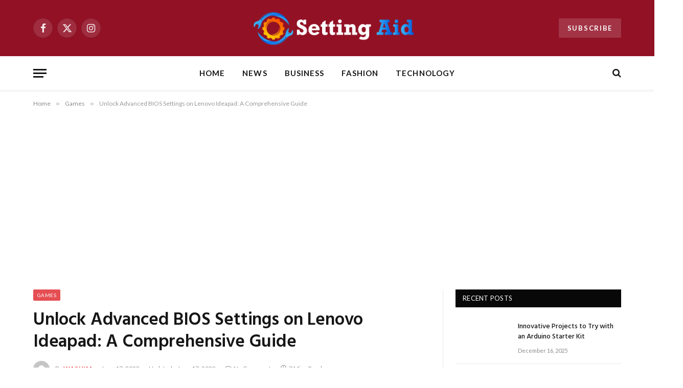

--- FILE ---
content_type: text/html; charset=UTF-8
request_url: https://settingaid.com/unlock-advanced-bios-settings-lenovo-ideapad/
body_size: 22532
content:

<!DOCTYPE html>
<html lang="en-US" prefix="og: https://ogp.me/ns#" class="s-light site-s-light">

<head>

	<meta charset="UTF-8" />
	<meta name="viewport" content="width=device-width, initial-scale=1" />
	
<!-- Search Engine Optimization by Rank Math - https://rankmath.com/ -->
<title>Unlock Advanced Bios Settings Lenovo Ideapad - Best Guides</title><link rel="preload" as="image" imagesrcset="https://settingaid.com/wp-content/uploads/2023/06/Copy-of-Add-a-heading-1-1024x536.png 1024w, https://settingaid.com/wp-content/uploads/2023/06/Copy-of-Add-a-heading-1-300x157.png 300w, https://settingaid.com/wp-content/uploads/2023/06/Copy-of-Add-a-heading-1-768x402.png 768w, https://settingaid.com/wp-content/uploads/2023/06/Copy-of-Add-a-heading-1.png 1200w" imagesizes="(max-width: 755px) 100vw, 755px" /><link rel="preload" as="font" href="https://settingaid.com/wp-content/themes/smart-mag/css/icons/fonts/ts-icons.woff2?v2.4" type="font/woff2" crossorigin="anonymous" />
<meta name="description" content="Unlock Advanced Bios Settings Lenovo Ideapad- passion for technology to specific settings, this guide will help you unlock the full potential of your device."/>
<meta name="robots" content="index, follow, max-snippet:-1, max-video-preview:-1, max-image-preview:large"/>
<link rel="canonical" href="https://settingaid.com/unlock-advanced-bios-settings-lenovo-ideapad/" />
<meta property="og:locale" content="en_US" />
<meta property="og:type" content="article" />
<meta property="og:title" content="Unlock Advanced Bios Settings Lenovo Ideapad - Best Guides" />
<meta property="og:description" content="Unlock Advanced Bios Settings Lenovo Ideapad- passion for technology to specific settings, this guide will help you unlock the full potential of your device." />
<meta property="og:url" content="https://settingaid.com/unlock-advanced-bios-settings-lenovo-ideapad/" />
<meta property="og:site_name" content="SettingAid" />
<meta property="article:section" content="Games" />
<meta property="og:updated_time" content="2023-06-17T20:56:24+00:00" />
<meta property="og:image" content="https://settingaid.com/wp-content/uploads/2023/06/Copy-of-Add-a-heading-1.png" />
<meta property="og:image:secure_url" content="https://settingaid.com/wp-content/uploads/2023/06/Copy-of-Add-a-heading-1.png" />
<meta property="og:image:width" content="1200" />
<meta property="og:image:height" content="628" />
<meta property="og:image:alt" content="Unlock Advanced Bios Settings Lenovo Ideapad" />
<meta property="og:image:type" content="image/png" />
<meta property="article:published_time" content="2023-06-17T20:56:20+00:00" />
<meta property="article:modified_time" content="2023-06-17T20:56:24+00:00" />
<meta name="twitter:card" content="summary_large_image" />
<meta name="twitter:title" content="Unlock Advanced Bios Settings Lenovo Ideapad - Best Guides" />
<meta name="twitter:description" content="Unlock Advanced Bios Settings Lenovo Ideapad- passion for technology to specific settings, this guide will help you unlock the full potential of your device." />
<meta name="twitter:image" content="https://settingaid.com/wp-content/uploads/2023/06/Copy-of-Add-a-heading-1.png" />
<meta name="twitter:label1" content="Written by" />
<meta name="twitter:data1" content="Washim" />
<meta name="twitter:label2" content="Time to read" />
<meta name="twitter:data2" content="6 minutes" />
<script type="application/ld+json" class="rank-math-schema">{"@context":"https://schema.org","@graph":[{"@type":["Person","Organization"],"@id":"https://settingaid.com/#person","name":"SettingAid","logo":{"@type":"ImageObject","@id":"https://settingaid.com/#logo","url":"https://settingaid.com/wp-content/uploads/2023/02/cropped-SettingAid__1_-removebg-preview-150x150.png","contentUrl":"https://settingaid.com/wp-content/uploads/2023/02/cropped-SettingAid__1_-removebg-preview-150x150.png","caption":"SettingAid","inLanguage":"en-US"},"image":{"@type":"ImageObject","@id":"https://settingaid.com/#logo","url":"https://settingaid.com/wp-content/uploads/2023/02/cropped-SettingAid__1_-removebg-preview-150x150.png","contentUrl":"https://settingaid.com/wp-content/uploads/2023/02/cropped-SettingAid__1_-removebg-preview-150x150.png","caption":"SettingAid","inLanguage":"en-US"}},{"@type":"WebSite","@id":"https://settingaid.com/#website","url":"https://settingaid.com","name":"SettingAid","publisher":{"@id":"https://settingaid.com/#person"},"inLanguage":"en-US"},{"@type":"ImageObject","@id":"https://settingaid.com/wp-content/uploads/2023/06/Copy-of-Add-a-heading-1.png","url":"https://settingaid.com/wp-content/uploads/2023/06/Copy-of-Add-a-heading-1.png","width":"1200","height":"628","caption":"Unlock Advanced Bios Settings Lenovo Ideapad","inLanguage":"en-US"},{"@type":["WebPage","FAQPage"],"@id":"https://settingaid.com/unlock-advanced-bios-settings-lenovo-ideapad/#webpage","url":"https://settingaid.com/unlock-advanced-bios-settings-lenovo-ideapad/","name":"Unlock Advanced Bios Settings Lenovo Ideapad - Best Guides","datePublished":"2023-06-17T20:56:20+00:00","dateModified":"2023-06-17T20:56:24+00:00","isPartOf":{"@id":"https://settingaid.com/#website"},"primaryImageOfPage":{"@id":"https://settingaid.com/wp-content/uploads/2023/06/Copy-of-Add-a-heading-1.png"},"inLanguage":"en-US","mainEntity":[{"@type":"Question","url":"https://settingaid.com/unlock-advanced-bios-settings-lenovo-ideapad/#faq-question-1687030311237","name":"Are the advanced BIOS settings the same for all Lenovo Ideapad models?","acceptedAnswer":{"@type":"Answer","text":"The advanced BIOS settings may vary slightly between different Lenovo Ideapad models and BIOS versions. It's always recommended to refer to your device's user manual or Lenovo's official support resources for specific instructions."}},{"@type":"Question","url":"https://settingaid.com/unlock-advanced-bios-settings-lenovo-ideapad/#faq-question-1687030322208","name":"Can modifying advanced BIOS settings void my warranty?","acceptedAnswer":{"@type":"Answer","text":"Modifying BIOS settings doesn't generally void the warranty. However, if you accidentally damage your system while making changes, it may not be covered under warranty. Proceed with caution and ensure you understand the implications of each modification."}},{"@type":"Question","url":"https://settingaid.com/unlock-advanced-bios-settings-lenovo-ideapad/#faq-question-1687030334266","name":"How can I reset the BIOS to its default settings?","acceptedAnswer":{"@type":"Answer","text":"To restore the BIOS settings to their original configuration, you'll need to access the BIOS interface and locate a specific option that might be named \"Reset to Default,\" \"Load Optimal Defaults,\" or \"Load Setup Defaults.\" Once you've found this option, simply select it, save the changes you've made, and exit the BIOS."}},{"@type":"Question","url":"https://settingaid.com/unlock-advanced-bios-settings-lenovo-ideapad/#faq-question-1687030345274","name":"Can I overclock my CPU through the advanced BIOS settings?","acceptedAnswer":{"@type":"Answer","text":"Yes, the advanced BIOS <a href=\"https://settingaid.com/rtx-2070-overclock-settings/\" data-type=\"URL\" data-id=\"https://settingaid.com/rtx-2070-overclock-settings/\">settings allow you to overclock</a> your CPU. It's important to be cautious when overclocking because it can potentially lead to increased power consumption and generate more heat. Proper cooling measures and stability testing are recommended."}},{"@type":"Question","url":"https://settingaid.com/unlock-advanced-bios-settings-lenovo-ideapad/#faq-question-1687030358007","name":"Is it possible to revert the changes made in the advanced BIOS settings?","acceptedAnswer":{"@type":"Answer","text":"Yes, you can revert the changes made in the advanced BIOS settings. Most BIOS interfaces allow you to reset individual settings to their default values or load the entire default BIOS configuration."}},{"@type":"Question","url":"https://settingaid.com/unlock-advanced-bios-settings-lenovo-ideapad/#faq-question-1687030377309","name":"Is it safe to modify advanced BIOS settings on my Lenovo Ideapad?","acceptedAnswer":{"@type":"Answer","text":"Modifying advanced BIOS settings carries some level of risk, as it involves changing critical configurations of your device. If you are unsure about the specific settings or their implications, it is recommended to seek guidance from official Lenovo support or consult with experienced professionals. Proceed with caution, take necessary precautions, and ensure you understand the potential risks before making any modifications."}}]},{"@type":"Person","@id":"https://settingaid.com/author/washim/","name":"Washim","url":"https://settingaid.com/author/washim/","image":{"@type":"ImageObject","@id":"https://secure.gravatar.com/avatar/fdb9018391d9d3732dadcd8360aceee3abe59df96cf68193ff5c40cedafc2358?s=96&amp;d=mm&amp;r=g","url":"https://secure.gravatar.com/avatar/fdb9018391d9d3732dadcd8360aceee3abe59df96cf68193ff5c40cedafc2358?s=96&amp;d=mm&amp;r=g","caption":"Washim","inLanguage":"en-US"}},{"@type":"BlogPosting","headline":"Unlock Advanced Bios Settings Lenovo Ideapad - Best Guides","keywords":"Unlock Advanced Bios Settings Lenovo Ideapad","datePublished":"2023-06-17T20:56:20+00:00","dateModified":"2023-06-17T20:56:24+00:00","articleSection":"Games","author":{"@id":"https://settingaid.com/author/washim/","name":"Washim"},"publisher":{"@id":"https://settingaid.com/#person"},"description":"Unlock Advanced Bios Settings Lenovo Ideapad- passion for technology to specific settings, this guide will help you unlock the full potential of your device.","name":"Unlock Advanced Bios Settings Lenovo Ideapad - Best Guides","@id":"https://settingaid.com/unlock-advanced-bios-settings-lenovo-ideapad/#richSnippet","isPartOf":{"@id":"https://settingaid.com/unlock-advanced-bios-settings-lenovo-ideapad/#webpage"},"image":{"@id":"https://settingaid.com/wp-content/uploads/2023/06/Copy-of-Add-a-heading-1.png"},"inLanguage":"en-US","mainEntityOfPage":{"@id":"https://settingaid.com/unlock-advanced-bios-settings-lenovo-ideapad/#webpage"}}]}</script>
<!-- /Rank Math WordPress SEO plugin -->

<link rel='dns-prefetch' href='//fonts.googleapis.com' />
<link rel="alternate" type="application/rss+xml" title="SettingAid &raquo; Feed" href="https://settingaid.com/feed/" />
<link rel="alternate" type="application/rss+xml" title="SettingAid &raquo; Comments Feed" href="https://settingaid.com/comments/feed/" />
<link rel="alternate" type="application/rss+xml" title="SettingAid &raquo; Unlock Advanced BIOS Settings on Lenovo Ideapad: A Comprehensive Guide Comments Feed" href="https://settingaid.com/unlock-advanced-bios-settings-lenovo-ideapad/feed/" />
<link rel="alternate" title="oEmbed (JSON)" type="application/json+oembed" href="https://settingaid.com/wp-json/oembed/1.0/embed?url=https%3A%2F%2Fsettingaid.com%2Funlock-advanced-bios-settings-lenovo-ideapad%2F" />
<link rel="alternate" title="oEmbed (XML)" type="text/xml+oembed" href="https://settingaid.com/wp-json/oembed/1.0/embed?url=https%3A%2F%2Fsettingaid.com%2Funlock-advanced-bios-settings-lenovo-ideapad%2F&#038;format=xml" />
<style id='wp-img-auto-sizes-contain-inline-css' type='text/css'>
img:is([sizes=auto i],[sizes^="auto," i]){contain-intrinsic-size:3000px 1500px}
/*# sourceURL=wp-img-auto-sizes-contain-inline-css */
</style>
<link rel='stylesheet' id='pt-cv-public-style-css' href='https://settingaid.com/wp-content/plugins/content-views-query-and-display-post-page/public/assets/css/cv.css?ver=3.7.2' type='text/css' media='all' />
<style id='wp-emoji-styles-inline-css' type='text/css'>

	img.wp-smiley, img.emoji {
		display: inline !important;
		border: none !important;
		box-shadow: none !important;
		height: 1em !important;
		width: 1em !important;
		margin: 0 0.07em !important;
		vertical-align: -0.1em !important;
		background: none !important;
		padding: 0 !important;
	}
/*# sourceURL=wp-emoji-styles-inline-css */
</style>
<link rel='stylesheet' id='wp-block-library-css' href='https://settingaid.com/wp-includes/css/dist/block-library/style.min.css?ver=6.9' type='text/css' media='all' />
<style id='wp-block-heading-inline-css' type='text/css'>
h1:where(.wp-block-heading).has-background,h2:where(.wp-block-heading).has-background,h3:where(.wp-block-heading).has-background,h4:where(.wp-block-heading).has-background,h5:where(.wp-block-heading).has-background,h6:where(.wp-block-heading).has-background{padding:1.25em 2.375em}h1.has-text-align-left[style*=writing-mode]:where([style*=vertical-lr]),h1.has-text-align-right[style*=writing-mode]:where([style*=vertical-rl]),h2.has-text-align-left[style*=writing-mode]:where([style*=vertical-lr]),h2.has-text-align-right[style*=writing-mode]:where([style*=vertical-rl]),h3.has-text-align-left[style*=writing-mode]:where([style*=vertical-lr]),h3.has-text-align-right[style*=writing-mode]:where([style*=vertical-rl]),h4.has-text-align-left[style*=writing-mode]:where([style*=vertical-lr]),h4.has-text-align-right[style*=writing-mode]:where([style*=vertical-rl]),h5.has-text-align-left[style*=writing-mode]:where([style*=vertical-lr]),h5.has-text-align-right[style*=writing-mode]:where([style*=vertical-rl]),h6.has-text-align-left[style*=writing-mode]:where([style*=vertical-lr]),h6.has-text-align-right[style*=writing-mode]:where([style*=vertical-rl]){rotate:180deg}
/*# sourceURL=https://settingaid.com/wp-includes/blocks/heading/style.min.css */
</style>
<style id='wp-block-image-inline-css' type='text/css'>
.wp-block-image>a,.wp-block-image>figure>a{display:inline-block}.wp-block-image img{box-sizing:border-box;height:auto;max-width:100%;vertical-align:bottom}@media not (prefers-reduced-motion){.wp-block-image img.hide{visibility:hidden}.wp-block-image img.show{animation:show-content-image .4s}}.wp-block-image[style*=border-radius] img,.wp-block-image[style*=border-radius]>a{border-radius:inherit}.wp-block-image.has-custom-border img{box-sizing:border-box}.wp-block-image.aligncenter{text-align:center}.wp-block-image.alignfull>a,.wp-block-image.alignwide>a{width:100%}.wp-block-image.alignfull img,.wp-block-image.alignwide img{height:auto;width:100%}.wp-block-image .aligncenter,.wp-block-image .alignleft,.wp-block-image .alignright,.wp-block-image.aligncenter,.wp-block-image.alignleft,.wp-block-image.alignright{display:table}.wp-block-image .aligncenter>figcaption,.wp-block-image .alignleft>figcaption,.wp-block-image .alignright>figcaption,.wp-block-image.aligncenter>figcaption,.wp-block-image.alignleft>figcaption,.wp-block-image.alignright>figcaption{caption-side:bottom;display:table-caption}.wp-block-image .alignleft{float:left;margin:.5em 1em .5em 0}.wp-block-image .alignright{float:right;margin:.5em 0 .5em 1em}.wp-block-image .aligncenter{margin-left:auto;margin-right:auto}.wp-block-image :where(figcaption){margin-bottom:1em;margin-top:.5em}.wp-block-image.is-style-circle-mask img{border-radius:9999px}@supports ((-webkit-mask-image:none) or (mask-image:none)) or (-webkit-mask-image:none){.wp-block-image.is-style-circle-mask img{border-radius:0;-webkit-mask-image:url('data:image/svg+xml;utf8,<svg viewBox="0 0 100 100" xmlns="http://www.w3.org/2000/svg"><circle cx="50" cy="50" r="50"/></svg>');mask-image:url('data:image/svg+xml;utf8,<svg viewBox="0 0 100 100" xmlns="http://www.w3.org/2000/svg"><circle cx="50" cy="50" r="50"/></svg>');mask-mode:alpha;-webkit-mask-position:center;mask-position:center;-webkit-mask-repeat:no-repeat;mask-repeat:no-repeat;-webkit-mask-size:contain;mask-size:contain}}:root :where(.wp-block-image.is-style-rounded img,.wp-block-image .is-style-rounded img){border-radius:9999px}.wp-block-image figure{margin:0}.wp-lightbox-container{display:flex;flex-direction:column;position:relative}.wp-lightbox-container img{cursor:zoom-in}.wp-lightbox-container img:hover+button{opacity:1}.wp-lightbox-container button{align-items:center;backdrop-filter:blur(16px) saturate(180%);background-color:#5a5a5a40;border:none;border-radius:4px;cursor:zoom-in;display:flex;height:20px;justify-content:center;opacity:0;padding:0;position:absolute;right:16px;text-align:center;top:16px;width:20px;z-index:100}@media not (prefers-reduced-motion){.wp-lightbox-container button{transition:opacity .2s ease}}.wp-lightbox-container button:focus-visible{outline:3px auto #5a5a5a40;outline:3px auto -webkit-focus-ring-color;outline-offset:3px}.wp-lightbox-container button:hover{cursor:pointer;opacity:1}.wp-lightbox-container button:focus{opacity:1}.wp-lightbox-container button:focus,.wp-lightbox-container button:hover,.wp-lightbox-container button:not(:hover):not(:active):not(.has-background){background-color:#5a5a5a40;border:none}.wp-lightbox-overlay{box-sizing:border-box;cursor:zoom-out;height:100vh;left:0;overflow:hidden;position:fixed;top:0;visibility:hidden;width:100%;z-index:100000}.wp-lightbox-overlay .close-button{align-items:center;cursor:pointer;display:flex;justify-content:center;min-height:40px;min-width:40px;padding:0;position:absolute;right:calc(env(safe-area-inset-right) + 16px);top:calc(env(safe-area-inset-top) + 16px);z-index:5000000}.wp-lightbox-overlay .close-button:focus,.wp-lightbox-overlay .close-button:hover,.wp-lightbox-overlay .close-button:not(:hover):not(:active):not(.has-background){background:none;border:none}.wp-lightbox-overlay .lightbox-image-container{height:var(--wp--lightbox-container-height);left:50%;overflow:hidden;position:absolute;top:50%;transform:translate(-50%,-50%);transform-origin:top left;width:var(--wp--lightbox-container-width);z-index:9999999999}.wp-lightbox-overlay .wp-block-image{align-items:center;box-sizing:border-box;display:flex;height:100%;justify-content:center;margin:0;position:relative;transform-origin:0 0;width:100%;z-index:3000000}.wp-lightbox-overlay .wp-block-image img{height:var(--wp--lightbox-image-height);min-height:var(--wp--lightbox-image-height);min-width:var(--wp--lightbox-image-width);width:var(--wp--lightbox-image-width)}.wp-lightbox-overlay .wp-block-image figcaption{display:none}.wp-lightbox-overlay button{background:none;border:none}.wp-lightbox-overlay .scrim{background-color:#fff;height:100%;opacity:.9;position:absolute;width:100%;z-index:2000000}.wp-lightbox-overlay.active{visibility:visible}@media not (prefers-reduced-motion){.wp-lightbox-overlay.active{animation:turn-on-visibility .25s both}.wp-lightbox-overlay.active img{animation:turn-on-visibility .35s both}.wp-lightbox-overlay.show-closing-animation:not(.active){animation:turn-off-visibility .35s both}.wp-lightbox-overlay.show-closing-animation:not(.active) img{animation:turn-off-visibility .25s both}.wp-lightbox-overlay.zoom.active{animation:none;opacity:1;visibility:visible}.wp-lightbox-overlay.zoom.active .lightbox-image-container{animation:lightbox-zoom-in .4s}.wp-lightbox-overlay.zoom.active .lightbox-image-container img{animation:none}.wp-lightbox-overlay.zoom.active .scrim{animation:turn-on-visibility .4s forwards}.wp-lightbox-overlay.zoom.show-closing-animation:not(.active){animation:none}.wp-lightbox-overlay.zoom.show-closing-animation:not(.active) .lightbox-image-container{animation:lightbox-zoom-out .4s}.wp-lightbox-overlay.zoom.show-closing-animation:not(.active) .lightbox-image-container img{animation:none}.wp-lightbox-overlay.zoom.show-closing-animation:not(.active) .scrim{animation:turn-off-visibility .4s forwards}}@keyframes show-content-image{0%{visibility:hidden}99%{visibility:hidden}to{visibility:visible}}@keyframes turn-on-visibility{0%{opacity:0}to{opacity:1}}@keyframes turn-off-visibility{0%{opacity:1;visibility:visible}99%{opacity:0;visibility:visible}to{opacity:0;visibility:hidden}}@keyframes lightbox-zoom-in{0%{transform:translate(calc((-100vw + var(--wp--lightbox-scrollbar-width))/2 + var(--wp--lightbox-initial-left-position)),calc(-50vh + var(--wp--lightbox-initial-top-position))) scale(var(--wp--lightbox-scale))}to{transform:translate(-50%,-50%) scale(1)}}@keyframes lightbox-zoom-out{0%{transform:translate(-50%,-50%) scale(1);visibility:visible}99%{visibility:visible}to{transform:translate(calc((-100vw + var(--wp--lightbox-scrollbar-width))/2 + var(--wp--lightbox-initial-left-position)),calc(-50vh + var(--wp--lightbox-initial-top-position))) scale(var(--wp--lightbox-scale));visibility:hidden}}
/*# sourceURL=https://settingaid.com/wp-includes/blocks/image/style.min.css */
</style>
<style id='wp-block-list-inline-css' type='text/css'>
ol,ul{box-sizing:border-box}:root :where(.wp-block-list.has-background){padding:1.25em 2.375em}
/*# sourceURL=https://settingaid.com/wp-includes/blocks/list/style.min.css */
</style>
<style id='wp-block-paragraph-inline-css' type='text/css'>
.is-small-text{font-size:.875em}.is-regular-text{font-size:1em}.is-large-text{font-size:2.25em}.is-larger-text{font-size:3em}.has-drop-cap:not(:focus):first-letter{float:left;font-size:8.4em;font-style:normal;font-weight:100;line-height:.68;margin:.05em .1em 0 0;text-transform:uppercase}body.rtl .has-drop-cap:not(:focus):first-letter{float:none;margin-left:.1em}p.has-drop-cap.has-background{overflow:hidden}:root :where(p.has-background){padding:1.25em 2.375em}:where(p.has-text-color:not(.has-link-color)) a{color:inherit}p.has-text-align-left[style*="writing-mode:vertical-lr"],p.has-text-align-right[style*="writing-mode:vertical-rl"]{rotate:180deg}
/*# sourceURL=https://settingaid.com/wp-includes/blocks/paragraph/style.min.css */
</style>
<style id='global-styles-inline-css' type='text/css'>
:root{--wp--preset--aspect-ratio--square: 1;--wp--preset--aspect-ratio--4-3: 4/3;--wp--preset--aspect-ratio--3-4: 3/4;--wp--preset--aspect-ratio--3-2: 3/2;--wp--preset--aspect-ratio--2-3: 2/3;--wp--preset--aspect-ratio--16-9: 16/9;--wp--preset--aspect-ratio--9-16: 9/16;--wp--preset--color--black: #000000;--wp--preset--color--cyan-bluish-gray: #abb8c3;--wp--preset--color--white: #ffffff;--wp--preset--color--pale-pink: #f78da7;--wp--preset--color--vivid-red: #cf2e2e;--wp--preset--color--luminous-vivid-orange: #ff6900;--wp--preset--color--luminous-vivid-amber: #fcb900;--wp--preset--color--light-green-cyan: #7bdcb5;--wp--preset--color--vivid-green-cyan: #00d084;--wp--preset--color--pale-cyan-blue: #8ed1fc;--wp--preset--color--vivid-cyan-blue: #0693e3;--wp--preset--color--vivid-purple: #9b51e0;--wp--preset--gradient--vivid-cyan-blue-to-vivid-purple: linear-gradient(135deg,rgb(6,147,227) 0%,rgb(155,81,224) 100%);--wp--preset--gradient--light-green-cyan-to-vivid-green-cyan: linear-gradient(135deg,rgb(122,220,180) 0%,rgb(0,208,130) 100%);--wp--preset--gradient--luminous-vivid-amber-to-luminous-vivid-orange: linear-gradient(135deg,rgb(252,185,0) 0%,rgb(255,105,0) 100%);--wp--preset--gradient--luminous-vivid-orange-to-vivid-red: linear-gradient(135deg,rgb(255,105,0) 0%,rgb(207,46,46) 100%);--wp--preset--gradient--very-light-gray-to-cyan-bluish-gray: linear-gradient(135deg,rgb(238,238,238) 0%,rgb(169,184,195) 100%);--wp--preset--gradient--cool-to-warm-spectrum: linear-gradient(135deg,rgb(74,234,220) 0%,rgb(151,120,209) 20%,rgb(207,42,186) 40%,rgb(238,44,130) 60%,rgb(251,105,98) 80%,rgb(254,248,76) 100%);--wp--preset--gradient--blush-light-purple: linear-gradient(135deg,rgb(255,206,236) 0%,rgb(152,150,240) 100%);--wp--preset--gradient--blush-bordeaux: linear-gradient(135deg,rgb(254,205,165) 0%,rgb(254,45,45) 50%,rgb(107,0,62) 100%);--wp--preset--gradient--luminous-dusk: linear-gradient(135deg,rgb(255,203,112) 0%,rgb(199,81,192) 50%,rgb(65,88,208) 100%);--wp--preset--gradient--pale-ocean: linear-gradient(135deg,rgb(255,245,203) 0%,rgb(182,227,212) 50%,rgb(51,167,181) 100%);--wp--preset--gradient--electric-grass: linear-gradient(135deg,rgb(202,248,128) 0%,rgb(113,206,126) 100%);--wp--preset--gradient--midnight: linear-gradient(135deg,rgb(2,3,129) 0%,rgb(40,116,252) 100%);--wp--preset--font-size--small: 13px;--wp--preset--font-size--medium: 20px;--wp--preset--font-size--large: 36px;--wp--preset--font-size--x-large: 42px;--wp--preset--spacing--20: 0.44rem;--wp--preset--spacing--30: 0.67rem;--wp--preset--spacing--40: 1rem;--wp--preset--spacing--50: 1.5rem;--wp--preset--spacing--60: 2.25rem;--wp--preset--spacing--70: 3.38rem;--wp--preset--spacing--80: 5.06rem;--wp--preset--shadow--natural: 6px 6px 9px rgba(0, 0, 0, 0.2);--wp--preset--shadow--deep: 12px 12px 50px rgba(0, 0, 0, 0.4);--wp--preset--shadow--sharp: 6px 6px 0px rgba(0, 0, 0, 0.2);--wp--preset--shadow--outlined: 6px 6px 0px -3px rgb(255, 255, 255), 6px 6px rgb(0, 0, 0);--wp--preset--shadow--crisp: 6px 6px 0px rgb(0, 0, 0);}:where(.is-layout-flex){gap: 0.5em;}:where(.is-layout-grid){gap: 0.5em;}body .is-layout-flex{display: flex;}.is-layout-flex{flex-wrap: wrap;align-items: center;}.is-layout-flex > :is(*, div){margin: 0;}body .is-layout-grid{display: grid;}.is-layout-grid > :is(*, div){margin: 0;}:where(.wp-block-columns.is-layout-flex){gap: 2em;}:where(.wp-block-columns.is-layout-grid){gap: 2em;}:where(.wp-block-post-template.is-layout-flex){gap: 1.25em;}:where(.wp-block-post-template.is-layout-grid){gap: 1.25em;}.has-black-color{color: var(--wp--preset--color--black) !important;}.has-cyan-bluish-gray-color{color: var(--wp--preset--color--cyan-bluish-gray) !important;}.has-white-color{color: var(--wp--preset--color--white) !important;}.has-pale-pink-color{color: var(--wp--preset--color--pale-pink) !important;}.has-vivid-red-color{color: var(--wp--preset--color--vivid-red) !important;}.has-luminous-vivid-orange-color{color: var(--wp--preset--color--luminous-vivid-orange) !important;}.has-luminous-vivid-amber-color{color: var(--wp--preset--color--luminous-vivid-amber) !important;}.has-light-green-cyan-color{color: var(--wp--preset--color--light-green-cyan) !important;}.has-vivid-green-cyan-color{color: var(--wp--preset--color--vivid-green-cyan) !important;}.has-pale-cyan-blue-color{color: var(--wp--preset--color--pale-cyan-blue) !important;}.has-vivid-cyan-blue-color{color: var(--wp--preset--color--vivid-cyan-blue) !important;}.has-vivid-purple-color{color: var(--wp--preset--color--vivid-purple) !important;}.has-black-background-color{background-color: var(--wp--preset--color--black) !important;}.has-cyan-bluish-gray-background-color{background-color: var(--wp--preset--color--cyan-bluish-gray) !important;}.has-white-background-color{background-color: var(--wp--preset--color--white) !important;}.has-pale-pink-background-color{background-color: var(--wp--preset--color--pale-pink) !important;}.has-vivid-red-background-color{background-color: var(--wp--preset--color--vivid-red) !important;}.has-luminous-vivid-orange-background-color{background-color: var(--wp--preset--color--luminous-vivid-orange) !important;}.has-luminous-vivid-amber-background-color{background-color: var(--wp--preset--color--luminous-vivid-amber) !important;}.has-light-green-cyan-background-color{background-color: var(--wp--preset--color--light-green-cyan) !important;}.has-vivid-green-cyan-background-color{background-color: var(--wp--preset--color--vivid-green-cyan) !important;}.has-pale-cyan-blue-background-color{background-color: var(--wp--preset--color--pale-cyan-blue) !important;}.has-vivid-cyan-blue-background-color{background-color: var(--wp--preset--color--vivid-cyan-blue) !important;}.has-vivid-purple-background-color{background-color: var(--wp--preset--color--vivid-purple) !important;}.has-black-border-color{border-color: var(--wp--preset--color--black) !important;}.has-cyan-bluish-gray-border-color{border-color: var(--wp--preset--color--cyan-bluish-gray) !important;}.has-white-border-color{border-color: var(--wp--preset--color--white) !important;}.has-pale-pink-border-color{border-color: var(--wp--preset--color--pale-pink) !important;}.has-vivid-red-border-color{border-color: var(--wp--preset--color--vivid-red) !important;}.has-luminous-vivid-orange-border-color{border-color: var(--wp--preset--color--luminous-vivid-orange) !important;}.has-luminous-vivid-amber-border-color{border-color: var(--wp--preset--color--luminous-vivid-amber) !important;}.has-light-green-cyan-border-color{border-color: var(--wp--preset--color--light-green-cyan) !important;}.has-vivid-green-cyan-border-color{border-color: var(--wp--preset--color--vivid-green-cyan) !important;}.has-pale-cyan-blue-border-color{border-color: var(--wp--preset--color--pale-cyan-blue) !important;}.has-vivid-cyan-blue-border-color{border-color: var(--wp--preset--color--vivid-cyan-blue) !important;}.has-vivid-purple-border-color{border-color: var(--wp--preset--color--vivid-purple) !important;}.has-vivid-cyan-blue-to-vivid-purple-gradient-background{background: var(--wp--preset--gradient--vivid-cyan-blue-to-vivid-purple) !important;}.has-light-green-cyan-to-vivid-green-cyan-gradient-background{background: var(--wp--preset--gradient--light-green-cyan-to-vivid-green-cyan) !important;}.has-luminous-vivid-amber-to-luminous-vivid-orange-gradient-background{background: var(--wp--preset--gradient--luminous-vivid-amber-to-luminous-vivid-orange) !important;}.has-luminous-vivid-orange-to-vivid-red-gradient-background{background: var(--wp--preset--gradient--luminous-vivid-orange-to-vivid-red) !important;}.has-very-light-gray-to-cyan-bluish-gray-gradient-background{background: var(--wp--preset--gradient--very-light-gray-to-cyan-bluish-gray) !important;}.has-cool-to-warm-spectrum-gradient-background{background: var(--wp--preset--gradient--cool-to-warm-spectrum) !important;}.has-blush-light-purple-gradient-background{background: var(--wp--preset--gradient--blush-light-purple) !important;}.has-blush-bordeaux-gradient-background{background: var(--wp--preset--gradient--blush-bordeaux) !important;}.has-luminous-dusk-gradient-background{background: var(--wp--preset--gradient--luminous-dusk) !important;}.has-pale-ocean-gradient-background{background: var(--wp--preset--gradient--pale-ocean) !important;}.has-electric-grass-gradient-background{background: var(--wp--preset--gradient--electric-grass) !important;}.has-midnight-gradient-background{background: var(--wp--preset--gradient--midnight) !important;}.has-small-font-size{font-size: var(--wp--preset--font-size--small) !important;}.has-medium-font-size{font-size: var(--wp--preset--font-size--medium) !important;}.has-large-font-size{font-size: var(--wp--preset--font-size--large) !important;}.has-x-large-font-size{font-size: var(--wp--preset--font-size--x-large) !important;}
/*# sourceURL=global-styles-inline-css */
</style>

<style id='classic-theme-styles-inline-css' type='text/css'>
/*! This file is auto-generated */
.wp-block-button__link{color:#fff;background-color:#32373c;border-radius:9999px;box-shadow:none;text-decoration:none;padding:calc(.667em + 2px) calc(1.333em + 2px);font-size:1.125em}.wp-block-file__button{background:#32373c;color:#fff;text-decoration:none}
/*# sourceURL=/wp-includes/css/classic-themes.min.css */
</style>
<link rel='stylesheet' id='smartmag-core-css' href='https://settingaid.com/wp-content/themes/smart-mag/style.css?ver=9.3.0' type='text/css' media='all' />
<link crossorigin="anonymous" rel='stylesheet' id='smartmag-fonts-css' href='https://fonts.googleapis.com/css?family=Libre+Franklin%3A400%2C400i%2C500%2C600%7CLato%3A400%2C700%2C900%7CHind%3A400%2C500%2C600&#038;display=swap' type='text/css' media='all' />
<link rel='stylesheet' id='smartmag-magnific-popup-css' href='https://settingaid.com/wp-content/themes/smart-mag/css/lightbox.css?ver=9.3.0' type='text/css' media='all' />
<link rel='stylesheet' id='font-awesome4-css' href='https://settingaid.com/wp-content/themes/smart-mag/css/fontawesome/css/font-awesome.min.css?ver=9.3.0' type='text/css' media='all' />
<link rel='stylesheet' id='smartmag-icons-css' href='https://settingaid.com/wp-content/themes/smart-mag/css/icons/icons.css?ver=9.3.0' type='text/css' media='all' />
<link rel='stylesheet' id='smartmag-skin-css' href='https://settingaid.com/wp-content/themes/smart-mag/css/skin-trendy.css?ver=9.3.0' type='text/css' media='all' />
<style id='smartmag-skin-inline-css' type='text/css'>
:root { --c-main: #e54e53;
--c-main-rgb: 229,78,83;
--main-width: 1150px; }
.smart-head-main { --c-shadow: rgba(10,0,0,0.06); }
.smart-head-main .smart-head-mid { background-color: #921125; }
.s-dark .smart-head-main .smart-head-mid,
.smart-head-main .s-dark.smart-head-mid { background-color: #921125; }
.smart-head-main .smart-head-bot { --head-h: 66px; border-bottom-width: 1px; }
.navigation-main .menu > li > a { font-size: 15px; font-weight: bold; letter-spacing: 0.07em; }
.mega-menu .post-title a:hover { color: var(--c-nav-drop-hov); }
.s-light .navigation { --c-nav-blip: #565656; }
.smart-head-mobile .smart-head-mid { background-color: #921125; border-bottom-width: 0px; }
.mobile-menu { text-transform: uppercase; letter-spacing: .05em; }
.s-dark .smart-head-main .spc-social,
.smart-head-main .s-dark .spc-social { --c-spc-social: rgba(255,255,255,0.9); --c-spc-social-hov: #e5e5e5; }
.smart-head .ts-button1 { font-size: 13px; letter-spacing: 0.13em; }
.s-dark .smart-head .ts-button1,
.smart-head .s-dark .ts-button1 { background-color: rgba(255,255,255,0.15); }
.loop-grid .ratio-is-custom { padding-bottom: calc(100% / 1.68); }
.loop-list .ratio-is-custom { padding-bottom: calc(100% / 1.575); }
.list-post { --list-p-media-width: 44%; --list-p-media-max-width: 85%; }
.list-post .media:not(i) { --list-p-media-max-width: 44%; }
.loop-small .media:not(i) { max-width: 104px; }
.single .featured .ratio-is-custom { padding-bottom: calc(100% / 2); }
.a-wrap-1 { background-color: #2d2d2d; }
@media (min-width: 940px) and (max-width: 1200px) { .navigation-main .menu > li > a { font-size: calc(10px + (15px - 10px) * .7); } }


/*# sourceURL=smartmag-skin-inline-css */
</style>
<script type="text/javascript" src="https://settingaid.com/wp-includes/js/jquery/jquery.min.js?ver=3.7.1" id="jquery-core-js"></script>
<script type="text/javascript" src="https://settingaid.com/wp-includes/js/jquery/jquery-migrate.min.js?ver=3.4.1" id="jquery-migrate-js"></script>
<link rel="https://api.w.org/" href="https://settingaid.com/wp-json/" /><link rel="alternate" title="JSON" type="application/json" href="https://settingaid.com/wp-json/wp/v2/posts/755" /><link rel="EditURI" type="application/rsd+xml" title="RSD" href="https://settingaid.com/xmlrpc.php?rsd" />
<meta name="generator" content="WordPress 6.9" />
<link rel='shortlink' href='https://settingaid.com/?p=755' />
<!-- HFCM by 99 Robots - Snippet # 1: Adsense Approval code -->
<script async src="https://pagead2.googlesyndication.com/pagead/js/adsbygoogle.js?client=ca-pub-5864602065849517"
     crossorigin="anonymous"></script>
<!-- /end HFCM by 99 Robots -->

		<script>
		var BunyadSchemeKey = 'bunyad-scheme';
		(() => {
			const d = document.documentElement;
			const c = d.classList;
			var scheme = localStorage.getItem(BunyadSchemeKey);
			
			if (scheme) {
				d.dataset.origClass = c;
				scheme === 'dark' ? c.remove('s-light', 'site-s-light') : c.remove('s-dark', 'site-s-dark');
				c.add('site-s-' + scheme, 's-' + scheme);
			}
		})();
		</script>
		<meta name="generator" content="Elementor 3.21.5; features: e_optimized_assets_loading, e_optimized_css_loading, e_font_icon_svg, additional_custom_breakpoints; settings: css_print_method-external, google_font-enabled, font_display-swap">
<link rel="amphtml" href="https://settingaid.com/unlock-advanced-bios-settings-lenovo-ideapad/?amp=1"><link rel="icon" href="https://settingaid.com/wp-content/uploads/2023/02/SettingAid__2_-removebg-preview-150x150.png" sizes="32x32" />
<link rel="icon" href="https://settingaid.com/wp-content/uploads/2023/02/SettingAid__2_-removebg-preview-300x300.png" sizes="192x192" />
<link rel="apple-touch-icon" href="https://settingaid.com/wp-content/uploads/2023/02/SettingAid__2_-removebg-preview-300x300.png" />
<meta name="msapplication-TileImage" content="https://settingaid.com/wp-content/uploads/2023/02/SettingAid__2_-removebg-preview-300x300.png" />


</head>

<body class="wp-singular post-template-default single single-post postid-755 single-format-standard wp-custom-logo wp-theme-smart-mag right-sidebar post-layout-modern post-cat-6 has-lb has-lb-sm has-sb-sep layout-normal elementor-default elementor-kit-1217">



<div class="main-wrap">

	
<div class="off-canvas-backdrop"></div>
<div class="mobile-menu-container off-canvas" id="off-canvas">

	<div class="off-canvas-head">
		<a href="#" class="close"><i class="tsi tsi-times"></i></a>

		<div class="ts-logo">
			<img fetchpriority="high" class="logo-mobile logo-image logo-image-dark" src="https://settingaid.com/wp-content/uploads/2023/11/imgpsh_fullsize_anim-2.png" width="684" height="184" alt="SettingAid"/><img class="logo-mobile logo-image" src="https://settingaid.com/wp-content/uploads/2023/11/imgpsh_fullsize_anim-3.png" width="684" height="184" alt="SettingAid"/>		</div>
	</div>

	<div class="off-canvas-content">

					<ul class="mobile-menu"></ul>
		
		
		
		<div class="spc-social-block spc-social spc-social-b smart-head-social">
		
			
				<a href="#" class="link service s-facebook" target="_blank" rel="nofollow noopener">
					<i class="icon tsi tsi-facebook"></i>
					<span class="visuallyhidden">Facebook</span>
				</a>
									
			
				<a href="#" class="link service s-twitter" target="_blank" rel="nofollow noopener">
					<i class="icon tsi tsi-twitter"></i>
					<span class="visuallyhidden">X (Twitter)</span>
				</a>
									
			
				<a href="#" class="link service s-instagram" target="_blank" rel="nofollow noopener">
					<i class="icon tsi tsi-instagram"></i>
					<span class="visuallyhidden">Instagram</span>
				</a>
									
			
		</div>

		
	</div>

</div>
<div class="smart-head smart-head-b smart-head-main" id="smart-head" data-sticky="auto" data-sticky-type="smart" data-sticky-full>
	
	<div class="smart-head-row smart-head-mid smart-head-row-3 s-dark smart-head-row-full">

		<div class="inner wrap">

							
				<div class="items items-left ">
				
		<div class="spc-social-block spc-social spc-social-b smart-head-social">
		
			
				<a href="#" class="link service s-facebook" target="_blank" rel="nofollow noopener">
					<i class="icon tsi tsi-facebook"></i>
					<span class="visuallyhidden">Facebook</span>
				</a>
									
			
				<a href="#" class="link service s-twitter" target="_blank" rel="nofollow noopener">
					<i class="icon tsi tsi-twitter"></i>
					<span class="visuallyhidden">X (Twitter)</span>
				</a>
									
			
				<a href="#" class="link service s-instagram" target="_blank" rel="nofollow noopener">
					<i class="icon tsi tsi-instagram"></i>
					<span class="visuallyhidden">Instagram</span>
				</a>
									
			
		</div>

						</div>

							
				<div class="items items-center ">
					<a href="https://settingaid.com/" title="SettingAid" rel="home" class="logo-link ts-logo logo-is-image">
		<span>
			
				
					<img src="https://settingaid.com/wp-content/uploads/2023/11/imgpsh_fullsize_anim-3.png" class="logo-image logo-image-dark" alt="SettingAid" srcset="https://settingaid.com/wp-content/uploads/2023/11/imgpsh_fullsize_anim-3.png ,https://settingaid.com/wp-content/uploads/2023/11/imgpsh_fullsize_anim-2.png 2x" width="1367" height="367"/><img loading="lazy" src="https://settingaid.com/wp-content/uploads/2023/11/imgpsh_fullsize_anim-3.png" class="logo-image" alt="SettingAid" width="1367" height="367"/>
									 
					</span>
	</a>				</div>

							
				<div class="items items-right ">
				
	<a href="#" class="ts-button ts-button-a ts-button1">
		Subscribe	</a>
				</div>

						
		</div>
	</div>

	
	<div class="smart-head-row smart-head-bot smart-head-row-3 is-light has-center-nav smart-head-row-full">

		<div class="inner wrap">

							
				<div class="items items-left ">
				
<button class="offcanvas-toggle has-icon" type="button" aria-label="Menu">
	<span class="hamburger-icon hamburger-icon-a">
		<span class="inner"></span>
	</span>
</button>				</div>

							
				<div class="items items-center ">
					<div class="nav-wrap">
		<nav class="navigation navigation-main nav-hov-a has-search">
			<ul id="menu-header" class="menu"><li id="menu-item-1506" class="menu-item menu-item-type-post_type menu-item-object-page menu-item-home menu-item-1506"><a href="https://settingaid.com/">Home</a></li>
<li id="menu-item-1510" class="menu-item menu-item-type-taxonomy menu-item-object-category menu-cat-54 menu-item-1510"><a href="https://settingaid.com/category/news/">News</a></li>
<li id="menu-item-1507" class="menu-item menu-item-type-taxonomy menu-item-object-category menu-cat-55 menu-item-1507"><a href="https://settingaid.com/category/business/">Business</a></li>
<li id="menu-item-1508" class="menu-item menu-item-type-taxonomy menu-item-object-category menu-cat-56 menu-item-1508"><a href="https://settingaid.com/category/fashion/">Fashion</a></li>
<li id="menu-item-1511" class="menu-item menu-item-type-taxonomy menu-item-object-category menu-cat-57 menu-item-1511"><a href="https://settingaid.com/category/technology/">Technology</a></li>
</ul>		</nav>
	</div>
				</div>

							
				<div class="items items-right ">
				

	<a href="#" class="search-icon has-icon-only is-icon" title="Search">
		<i class="tsi tsi-search"></i>
	</a>

				</div>

						
		</div>
	</div>

	</div>
<div class="smart-head smart-head-a smart-head-mobile" id="smart-head-mobile" data-sticky="mid" data-sticky-type="smart" data-sticky-full>
	
	<div class="smart-head-row smart-head-mid smart-head-row-3 s-dark smart-head-row-full">

		<div class="inner wrap">

							
				<div class="items items-left ">
				
<button class="offcanvas-toggle has-icon" type="button" aria-label="Menu">
	<span class="hamburger-icon hamburger-icon-a">
		<span class="inner"></span>
	</span>
</button>				</div>

							
				<div class="items items-center ">
					<a href="https://settingaid.com/" title="SettingAid" rel="home" class="logo-link ts-logo logo-is-image">
		<span>
			
									<img fetchpriority="high" class="logo-mobile logo-image logo-image-dark" src="https://settingaid.com/wp-content/uploads/2023/11/imgpsh_fullsize_anim-2.png" width="684" height="184" alt="SettingAid"/><img class="logo-mobile logo-image" src="https://settingaid.com/wp-content/uploads/2023/11/imgpsh_fullsize_anim-3.png" width="684" height="184" alt="SettingAid"/>									 
					</span>
	</a>				</div>

							
				<div class="items items-right ">
				

	<a href="#" class="search-icon has-icon-only is-icon" title="Search">
		<i class="tsi tsi-search"></i>
	</a>

				</div>

						
		</div>
	</div>

	</div>
<nav class="breadcrumbs is-full-width breadcrumbs-a" id="breadcrumb"><div class="inner ts-contain "><span><a href="https://settingaid.com/"><span>Home</span></a></span><span class="delim">&raquo;</span><span><a href="https://settingaid.com/category/games/"><span>Games</span></a></span><span class="delim">&raquo;</span><span class="current">Unlock Advanced BIOS Settings on Lenovo Ideapad: A Comprehensive Guide</span></div></nav>
<div class="main ts-contain cf right-sidebar">
	
		

<div class="ts-row">
	<div class="col-8 main-content s-post-contain">

					<div class="the-post-header s-head-modern s-head-modern-a">
	<div class="post-meta post-meta-a post-meta-left post-meta-single has-below"><div class="post-meta-items meta-above"><span class="meta-item cat-labels">
						
						<a href="https://settingaid.com/category/games/" class="category term-color-6" rel="category">Games</a>
					</span>
					</div><h1 class="is-title post-title">Unlock Advanced BIOS Settings on Lenovo Ideapad: A Comprehensive Guide</h1><div class="post-meta-items meta-below has-author-img"><span class="meta-item post-author has-img"><img alt='Washim' src='https://secure.gravatar.com/avatar/fdb9018391d9d3732dadcd8360aceee3abe59df96cf68193ff5c40cedafc2358?s=32&#038;d=mm&#038;r=g' srcset='https://secure.gravatar.com/avatar/fdb9018391d9d3732dadcd8360aceee3abe59df96cf68193ff5c40cedafc2358?s=64&#038;d=mm&#038;r=g 2x' class='avatar avatar-32 photo' height='32' width='32' decoding='async'/><span class="by">By</span> <a href="https://settingaid.com/author/washim/" title="Posts by Washim" rel="author">Washim</a></span><span class="meta-item date"><time class="post-date" datetime="2023-06-17T20:56:20+00:00">June 17, 2023</time></span><span class="meta-item has-next-icon date-modified"><span class="updated-on">Updated:</span><time class="post-date" datetime="2023-06-17T20:56:24+00:00">June 17, 2023</time></span><span class="has-next-icon meta-item comments has-icon"><a href="https://settingaid.com/unlock-advanced-bios-settings-lenovo-ideapad/#respond"><i class="tsi tsi-comment-o"></i>No Comments</a></span><span class="meta-item read-time has-icon"><i class="tsi tsi-clock"></i>7 Mins Read</span></div></div>
<div class="post-share post-share-b spc-social-colors  post-share-b1">

		
	
		
		<a href="https://www.facebook.com/sharer.php?u=https%3A%2F%2Fsettingaid.com%2Funlock-advanced-bios-settings-lenovo-ideapad%2F" class="cf service s-facebook service-lg" 
			title="Share on Facebook" target="_blank" rel="nofollow noopener">
			<i class="tsi tsi-tsi tsi-facebook"></i>
			<span class="label">Facebook</span>
		</a>
			
		
		<a href="https://twitter.com/intent/tweet?url=https%3A%2F%2Fsettingaid.com%2Funlock-advanced-bios-settings-lenovo-ideapad%2F&#038;text=Unlock%20Advanced%20BIOS%20Settings%20on%20Lenovo%20Ideapad%3A%20A%20Comprehensive%20Guide" class="cf service s-twitter service-lg" 
			title="Share on X (Twitter)" target="_blank" rel="nofollow noopener">
			<i class="tsi tsi-tsi tsi-twitter"></i>
			<span class="label">Twitter</span>
		</a>
			
		
		<a href="https://pinterest.com/pin/create/button/?url=https%3A%2F%2Fsettingaid.com%2Funlock-advanced-bios-settings-lenovo-ideapad%2F&#038;media=https%3A%2F%2Fsettingaid.com%2Fwp-content%2Fuploads%2F2023%2F06%2FCopy-of-Add-a-heading-1.png&#038;description=Unlock%20Advanced%20BIOS%20Settings%20on%20Lenovo%20Ideapad%3A%20A%20Comprehensive%20Guide" class="cf service s-pinterest service-lg" 
			title="Share on Pinterest" target="_blank" rel="nofollow noopener">
			<i class="tsi tsi-tsi tsi-pinterest"></i>
			<span class="label">Pinterest</span>
		</a>
			
		
		<a href="https://www.linkedin.com/shareArticle?mini=true&#038;url=https%3A%2F%2Fsettingaid.com%2Funlock-advanced-bios-settings-lenovo-ideapad%2F" class="cf service s-linkedin service-sm" 
			title="Share on LinkedIn" target="_blank" rel="nofollow noopener">
			<i class="tsi tsi-tsi tsi-linkedin"></i>
			<span class="label">LinkedIn</span>
		</a>
			
		
		<a href="https://www.tumblr.com/share/link?url=https%3A%2F%2Fsettingaid.com%2Funlock-advanced-bios-settings-lenovo-ideapad%2F&#038;name=Unlock%20Advanced%20BIOS%20Settings%20on%20Lenovo%20Ideapad%3A%20A%20Comprehensive%20Guide" class="cf service s-tumblr service-sm" 
			title="Share on Tumblr" target="_blank" rel="nofollow noopener">
			<i class="tsi tsi-tsi tsi-tumblr"></i>
			<span class="label">Tumblr</span>
		</a>
			
		
		<a href="/cdn-cgi/l/email-protection#[base64]" class="cf service s-email service-sm" title="Share via Email" target="_blank" rel="nofollow noopener">
			<i class="tsi tsi-tsi tsi-envelope-o"></i>
			<span class="label">Email</span>
		</a>
			
	
		
			<a href="#" class="show-more" title="Show More Social Sharing"><i class="tsi tsi-share"></i></a>
	
		
</div>
	
	
</div>		
					<div class="single-featured">	
	<div class="featured">
				
			<a href="https://settingaid.com/wp-content/uploads/2023/06/Copy-of-Add-a-heading-1.png" class="image-link media-ratio ratio-is-custom" title="Unlock Advanced BIOS Settings on Lenovo Ideapad: A Comprehensive Guide"><img loading="lazy" width="755" height="378" src="https://settingaid.com/wp-content/uploads/2023/06/Copy-of-Add-a-heading-1-1024x536.png" class="attachment-bunyad-main size-bunyad-main no-lazy skip-lazy wp-post-image" alt="Unlock Advanced Bios Settings Lenovo Ideapad" sizes="(max-width: 755px) 100vw, 755px" title="Unlock Advanced BIOS Settings on Lenovo Ideapad: A Comprehensive Guide" decoding="async" srcset="https://settingaid.com/wp-content/uploads/2023/06/Copy-of-Add-a-heading-1-1024x536.png 1024w, https://settingaid.com/wp-content/uploads/2023/06/Copy-of-Add-a-heading-1-300x157.png 300w, https://settingaid.com/wp-content/uploads/2023/06/Copy-of-Add-a-heading-1-768x402.png 768w, https://settingaid.com/wp-content/uploads/2023/06/Copy-of-Add-a-heading-1.png 1200w" /></a>		
						
			</div>

	</div>
		
		<div class="the-post s-post-modern">

			<article id="post-755" class="post-755 post type-post status-publish format-standard has-post-thumbnail category-games">
				
<div class="post-content-wrap has-share-float">
						<div class="post-share-float share-float-b is-hidden spc-social-colors spc-social-colored">
	<div class="inner">
					<span class="share-text">Share</span>
		
		<div class="services">
					
				
			<a href="https://www.facebook.com/sharer.php?u=https%3A%2F%2Fsettingaid.com%2Funlock-advanced-bios-settings-lenovo-ideapad%2F" class="cf service s-facebook" target="_blank" title="Facebook" rel="nofollow noopener">
				<i class="tsi tsi-facebook"></i>
				<span class="label">Facebook</span>
			</a>
				
				
			<a href="https://twitter.com/intent/tweet?url=https%3A%2F%2Fsettingaid.com%2Funlock-advanced-bios-settings-lenovo-ideapad%2F&text=Unlock%20Advanced%20BIOS%20Settings%20on%20Lenovo%20Ideapad%3A%20A%20Comprehensive%20Guide" class="cf service s-twitter" target="_blank" title="Twitter" rel="nofollow noopener">
				<i class="tsi tsi-twitter"></i>
				<span class="label">Twitter</span>
			</a>
				
				
			<a href="https://www.linkedin.com/shareArticle?mini=true&url=https%3A%2F%2Fsettingaid.com%2Funlock-advanced-bios-settings-lenovo-ideapad%2F" class="cf service s-linkedin" target="_blank" title="LinkedIn" rel="nofollow noopener">
				<i class="tsi tsi-linkedin"></i>
				<span class="label">LinkedIn</span>
			</a>
				
				
			<a href="https://pinterest.com/pin/create/button/?url=https%3A%2F%2Fsettingaid.com%2Funlock-advanced-bios-settings-lenovo-ideapad%2F&media=https%3A%2F%2Fsettingaid.com%2Fwp-content%2Fuploads%2F2023%2F06%2FCopy-of-Add-a-heading-1.png&description=Unlock%20Advanced%20BIOS%20Settings%20on%20Lenovo%20Ideapad%3A%20A%20Comprehensive%20Guide" class="cf service s-pinterest" target="_blank" title="Pinterest" rel="nofollow noopener">
				<i class="tsi tsi-pinterest-p"></i>
				<span class="label">Pinterest</span>
			</a>
				
				
			<a href="/cdn-cgi/l/email-protection#[base64]" class="cf service s-email" target="_blank" title="Email" rel="nofollow noopener">
				<i class="tsi tsi-envelope-o"></i>
				<span class="label">Email</span>
			</a>
				
		
					
		</div>
	</div>		
</div>
			
	<div class="post-content cf entry-content content-spacious">

		
				
		
<p>Are you a Lenovo Ideapad user looking to unlock advanced BIOS settings on your device? Welcome to the perfect destination! This informative article will present you with a comprehensive, step-by-step tutorial on accessing and adjusting advanced BIOS settings specifically for your Lenovo Ideapad. Whether you have a passion for technology or require adjustments to specific settings, this guide will help you unlock the full potential of your device.</p>



<p>The Basic Input/Output System (BIOS) is a crucial component of your computer&#8217;s firmware that controls the system&#8217;s hardware and software initialization. It provides access to various settings, including advanced options that are not readily available in the user interface. When you unlock the advanced BIOS settings, you open up a world of possibilities, granting you enhanced control over your system. This newfound control allows you to optimize performance, fine-tune power management options, and personalize hardware settings according to your preferences.</p>



<h2 class="wp-block-heading"><strong>Why Unlock Advanced BIOS Settings?</strong></h2>


<div class="wp-block-image">
<figure class="alignright size-full is-resized"><img loading="lazy" decoding="async" src="https://settingaid.com/wp-content/uploads/2023/06/ggg-1.jpg" alt="Why Unlock Advanced BIOS Settings?" class="wp-image-758" width="385" height="199" srcset="https://settingaid.com/wp-content/uploads/2023/06/ggg-1.jpg 637w, https://settingaid.com/wp-content/uploads/2023/06/ggg-1-300x155.jpg 300w" sizes="(max-width: 385px) 100vw, 385px" /></figure>
</div>


<p><strong>Unlocking advanced BIOS settings allows you to go beyond the default configurations of your Lenovo Ideapad. It opens up a host of options that can enhance your computing experience. Some common reasons for accessing advanced BIOS settings include:</strong></p>



<ul class="wp-block-list">
<li>Overclocking the CPU or RAM for improved performance</li>



<li>Adjusting fan speeds and temperature thresholds</li>



<li>Enabling virtualization technology for running virtual machines</li>



<li>Configuring boot priorities and startup behavior</li>



<li>Disabling or enabling specific hardware components</li>



<li>Modifying power management settings for optimal battery life</li>
</ul>



<p>By unlocking these <a href="https://settingaid.com/element-tv-advanced-settings/" data-type="URL" data-id="https://settingaid.com/element-tv-advanced-settings/">advanced settings</a>, you can personalize your Lenovo Ideapad according to your specific requirements.</p>



<h2 class="wp-block-heading"><strong>Unlock Advanced Bios Settings Lenovo Ideapad &#8211; Step by Step Guide</strong></h2>



<h3 class="wp-block-heading"><strong>Precautions Before Modifying BIOS Settings</strong></h3>



<p><strong>Before you begin modifying BIOS settings, it&#8217;s essential to take certain precautions to prevent any potential issues. Here are some important steps to follow:</strong></p>



<ul class="wp-block-list">
<li><strong>Back up your data:</strong> It&#8217;s a smart move to create a backup of your important files and data before you make any adjustments to your BIOS settings. This precautionary measure ensures that your valuable information remains protected in case any unexpected complications arise during the process. This precautionary step ensures that your valuable information is safeguarded in case any unforeseen issues arise during the process. If any issues arise during the modification process, you can easily revert your system back to its previous state.</li>



<li><strong>Research and understand the settings:</strong> Thoroughly research the advanced BIOS settings you intend to modify. Understand the implications and potential risks associated with each change.</li>



<li><strong>Take note of default settings:</strong> Make a note of the default settings before making any modifications. This will help you revert to the original configurations if needed.</li>



<li><strong>Proceed cautiously:</strong> Make one change at a time and test the system&#8217;s stability before proceeding to the next modification. This approach allows you to identify the impact of each setting on your system&#8217;s performance.</li>
</ul>



<h3 class="wp-block-heading"><strong>Accessing BIOS on Lenovo Ideapad</strong></h3>


<div class="wp-block-image">
<figure class="alignright size-full is-resized"><img loading="lazy" decoding="async" src="https://settingaid.com/wp-content/uploads/2023/06/ggg-2.jpg" alt="Accessing BIOS on Lenovo Ideapad" class="wp-image-760" width="431" height="301" srcset="https://settingaid.com/wp-content/uploads/2023/06/ggg-2.jpg 580w, https://settingaid.com/wp-content/uploads/2023/06/ggg-2-300x209.jpg 300w" sizes="(max-width: 431px) 100vw, 431px" /></figure>
</div>


<p><strong>To access the BIOS settings on your Lenovo Ideapad, follow these steps:</strong></p>



<ol class="wp-block-list">
<li>Shut down your Ideapad completely.</li>



<li>Press the Novo button, usually located near the power button or on the side of your device.</li>



<li>Select &#8220;BIOS Setup&#8221; or &#8220;BIOS Settings&#8221; from the Novo menu.</li>
</ol>



<h3 class="wp-block-heading"><strong>Navigating the BIOS Interface</strong></h3>



<p>Once you access the BIOS interface, you will encounter a menu-driven interface. To navigate through the available options, use the arrow keys, and simply press the Enter key to select your desired option. Different BIOS versions may have slightly different interfaces, but the overall structure remains similar.</p>



<h3 class="wp-block-heading"><strong>Locating and Modifying Advanced BIOS Settings</strong></h3>



<p><strong>Finding the advanced BIOS settings may vary depending on your Lenovo Ideapad model and BIOS version. Here&#8217;s a general guideline to locate and modify these settings:</strong></p>



<ol class="wp-block-list">
<li>Look for a &#8220;Configuration&#8221; or &#8220;Advanced&#8221; tab in the BIOS interface.</li>



<li>Navigate to the specific settings you wish to modify using the arrow keys.</li>



<li>Use the instructions provided within the BIOS interface to modify the settings. The instructions may include specific keys or key combinations to enable or disable settings.</li>
</ol>



<h3 class="wp-block-heading"><strong>Saving and Exiting BIOS</strong></h3>



<p><strong>After making the desired changes, it&#8217;s important to save your modifications and exit the BIOS interface properly. Follow these steps:</strong></p>



<ol class="wp-block-list">
<li>Look for an option such as &#8220;Save Changes and Exit&#8221; or &#8220;Exit and Save Changes.&#8221;</li>



<li>Confirm your selection and wait for the system to restart.</li>
</ol>



<h3 class="wp-block-heading"><strong>Troubleshooting Common Issues</strong></h3>



<p><strong>If you encounter any difficulties while attempting to access or modify the BIOS settings on your Lenovo Ideapad, there&#8217;s no need to fret! We&#8217;ve got you covered with a list of troubleshooting tips to assist you:</strong></p>



<ul class="wp-block-list">
<li>Ensure you&#8217;re using the correct key or key combination to access the BIOS.</li>



<li>Update your BIOS to the latest version available from the official <a href="https://support.lenovo.com/us/en" data-type="URL" data-id="https://support.lenovo.com/us/en" target="_blank" rel="noopener">Lenovo support website</a>.</li>



<li>Reset the BIOS to its default settings if you&#8217;re facing stability issues.</li>



<li>Seek assistance from Lenovo customer support or community forums for specific problems.</li>
</ul>



<h2 class="wp-block-heading"><strong>FAQ About Unlock Advanced Bios Settings Lenovo Ideapad</strong></h2>


<div id="rank-math-faq" class="rank-math-block">
<div class="rank-math-list ">
<div id="faq-question-1687030311237" class="rank-math-list-item">
<h3 class="rank-math-question "><strong>Are the advanced BIOS settings the same for all Lenovo Ideapad models?</strong></h3>
<div class="rank-math-answer ">

<p>The advanced BIOS settings may vary slightly between different Lenovo Ideapad models and BIOS versions. It&#8217;s always recommended to refer to your device&#8217;s user manual or Lenovo&#8217;s official support resources for specific instructions.</p>

</div>
</div>
<div id="faq-question-1687030322208" class="rank-math-list-item">
<h3 class="rank-math-question "><strong>Can modifying advanced BIOS settings void my warranty?</strong></h3>
<div class="rank-math-answer ">

<p>Modifying BIOS settings doesn&#8217;t generally void the warranty. However, if you accidentally damage your system while making changes, it may not be covered under warranty. Proceed with caution and ensure you understand the implications of each modification.</p>

</div>
</div>
<div id="faq-question-1687030334266" class="rank-math-list-item">
<h3 class="rank-math-question "><strong>How can I reset the BIOS to its default settings?</strong></h3>
<div class="rank-math-answer ">

<p>To restore the BIOS settings to their original configuration, you&#8217;ll need to access the BIOS interface and locate a specific option that might be named &#8220;Reset to Default,&#8221; &#8220;Load Optimal Defaults,&#8221; or &#8220;Load Setup Defaults.&#8221; Once you&#8217;ve found this option, simply select it, save the changes you&#8217;ve made, and exit the BIOS.</p>

</div>
</div>
<div id="faq-question-1687030345274" class="rank-math-list-item">
<h3 class="rank-math-question "><strong>Can I overclock my CPU through the advanced BIOS settings?</strong></h3>
<div class="rank-math-answer ">

<p>Yes, the advanced BIOS <a href="https://settingaid.com/rtx-2070-overclock-settings/" data-type="URL" data-id="https://settingaid.com/rtx-2070-overclock-settings/">settings allow you to overclock</a> your CPU. It&#8217;s important to be cautious when overclocking because it can potentially lead to increased power consumption and generate more heat. Proper cooling measures and stability testing are recommended.</p>

</div>
</div>
<div id="faq-question-1687030358007" class="rank-math-list-item">
<h3 class="rank-math-question "><strong>Is it possible to revert the changes made in the advanced BIOS settings?</strong></h3>
<div class="rank-math-answer ">

<p>Yes, you can revert the changes made in the advanced BIOS settings. Most BIOS interfaces allow you to reset individual settings to their default values or load the entire default BIOS configuration.</p>

</div>
</div>
<div id="faq-question-1687030377309" class="rank-math-list-item">
<h3 class="rank-math-question "><strong>Is it safe to modify advanced BIOS settings on my Lenovo Ideapad?</strong></h3>
<div class="rank-math-answer ">

<p>Modifying advanced BIOS settings carries some level of risk, as it involves changing critical configurations of your device. If you are unsure about the specific settings or their implications, it is recommended to seek guidance from official Lenovo support or consult with experienced professionals. Proceed with caution, take necessary precautions, and ensure you understand the potential risks before making any modifications.</p>

</div>
</div>
</div>
</div>


<h2 class="wp-block-heading"><strong>Final Thought</strong></h2>



<p>Unlocking advanced BIOS settings on your Lenovo Ideapad provides you with greater control over your system&#8217;s configuration. By adhering to the steps provided in this guide, you can gain access to and make adjustments to various settings, enabling you to optimize performance, personalize hardware behavior, and explore additional functionalities. Remember to exercise caution, take necessary precautions, and thoroughly research each setting before making any changes.</p>



<p><strong>Related Topics:</strong></p>



<ol class="wp-block-list">
<li><a href="https://settingaid.com/best-tv-settings-for-gaming/" target="_blank" rel="noreferrer noopener">best tv settings for gaming</a></li>



<li><a href="https://settingaid.com/best-bios-settings-for-gaming/" target="_blank" rel="noreferrer noopener">Best Bios Settings for Gaming</a></li>



<li><a href="https://settingaid.com/samsung-odyssey-g9-best-settings-for-gaming/" target="_blank" rel="noreferrer noopener">Samsung Odyssey G9 Best Settings for Gaming</a></li>



<li><a href="https://settingaid.com/best-vizio-tv-settings/" target="_blank" rel="noreferrer noopener">Best Vizio TV Settings – Best Guides</a></li>



<li><a href="https://settingaid.com/sony-ubp-x700-best-settings/" target="_blank" rel="noreferrer noopener">Sony Ubp X700 Best Settings</a></li>



<li><a href="https://settingaid.com/element-tv-advanced-settings/" target="_blank" rel="noreferrer noopener">element tv advanced settings</a></li>



<li><a href="https://settingaid.com/best-picture-settings-for-lg-tv-gaming/" target="_blank" rel="noreferrer noopener">Best Picture Settings for Lg TV Gaming</a></li>
</ol>

				
		
		
		
	</div>
</div>
	
			</article>

			
	
	<div class="post-share-bot">
		<span class="info">Share.</span>
		
		<span class="share-links spc-social spc-social-colors spc-social-bg">

			
			
				<a href="https://www.facebook.com/sharer.php?u=https%3A%2F%2Fsettingaid.com%2Funlock-advanced-bios-settings-lenovo-ideapad%2F" class="service s-facebook tsi tsi-facebook" 
					title="Share on Facebook" target="_blank" rel="nofollow noopener">
					<span class="visuallyhidden">Facebook</span>
				</a>
					
			
				<a href="https://twitter.com/intent/tweet?url=https%3A%2F%2Fsettingaid.com%2Funlock-advanced-bios-settings-lenovo-ideapad%2F&#038;text=Unlock%20Advanced%20BIOS%20Settings%20on%20Lenovo%20Ideapad%3A%20A%20Comprehensive%20Guide" class="service s-twitter tsi tsi-twitter" 
					title="Share on X (Twitter)" target="_blank" rel="nofollow noopener">
					<span class="visuallyhidden">Twitter</span>
				</a>
					
			
				<a href="https://pinterest.com/pin/create/button/?url=https%3A%2F%2Fsettingaid.com%2Funlock-advanced-bios-settings-lenovo-ideapad%2F&#038;media=https%3A%2F%2Fsettingaid.com%2Fwp-content%2Fuploads%2F2023%2F06%2FCopy-of-Add-a-heading-1.png&#038;description=Unlock%20Advanced%20BIOS%20Settings%20on%20Lenovo%20Ideapad%3A%20A%20Comprehensive%20Guide" class="service s-pinterest tsi tsi-pinterest" 
					title="Share on Pinterest" target="_blank" rel="nofollow noopener">
					<span class="visuallyhidden">Pinterest</span>
				</a>
					
			
				<a href="https://www.linkedin.com/shareArticle?mini=true&#038;url=https%3A%2F%2Fsettingaid.com%2Funlock-advanced-bios-settings-lenovo-ideapad%2F" class="service s-linkedin tsi tsi-linkedin" 
					title="Share on LinkedIn" target="_blank" rel="nofollow noopener">
					<span class="visuallyhidden">LinkedIn</span>
				</a>
					
			
				<a href="https://www.tumblr.com/share/link?url=https%3A%2F%2Fsettingaid.com%2Funlock-advanced-bios-settings-lenovo-ideapad%2F&#038;name=Unlock%20Advanced%20BIOS%20Settings%20on%20Lenovo%20Ideapad%3A%20A%20Comprehensive%20Guide" class="service s-tumblr tsi tsi-tumblr" 
					title="Share on Tumblr" target="_blank" rel="nofollow noopener">
					<span class="visuallyhidden">Tumblr</span>
				</a>
					
			
				<a href="/cdn-cgi/l/email-protection#[base64]" class="service s-email tsi tsi-envelope-o" title="Share via Email" target="_blank" rel="nofollow noopener">
					<span class="visuallyhidden">Email</span>
				</a>
					
			
			
		</span>
	</div>
	


	<section class="navigate-posts">
	
		<div class="previous">
					<span class="main-color title"><i class="tsi tsi-chevron-left"></i> Previous Article</span><span class="link"><a href="https://settingaid.com/premiere-pro-sequence-settings-for-iphone-video/" rel="prev">Premiere Pro Sequence Settings for iPhone Video</a></span>
				</div>
		<div class="next">
					<span class="main-color title">Next Article <i class="tsi tsi-chevron-right"></i></span><span class="link"><a href="https://settingaid.com/best-settings-for-canon-rebel-t7/" rel="next">Best Settings for Canon Rebel T7</a></span>
				</div>		
	</section>



	<div class="author-box">
			<section class="author-info">
	
		<img alt='' src='https://secure.gravatar.com/avatar/fdb9018391d9d3732dadcd8360aceee3abe59df96cf68193ff5c40cedafc2358?s=95&#038;d=mm&#038;r=g' srcset='https://secure.gravatar.com/avatar/fdb9018391d9d3732dadcd8360aceee3abe59df96cf68193ff5c40cedafc2358?s=190&#038;d=mm&#038;r=g 2x' class='avatar avatar-95 photo' height='95' width='95' decoding='async'/>		
		<div class="description">
			<a href="https://settingaid.com/author/washim/" title="Posts by Washim" rel="author">Washim</a>			
			<ul class="social-icons">
						</ul>
			
			<p class="bio"></p>
		</div>
		
	</section>	</div>


	<section class="related-posts">
							
							
				<div class="block-head block-head-ac block-head-a block-head-a1 is-left">

					<h4 class="heading">Related <span class="color">Posts</span></h4>					
									</div>
				
			
				<section class="block-wrap block-grid cols-gap-sm mb-none" data-id="1">

				
			<div class="block-content">
					
	<div class="loop loop-grid loop-grid-sm grid grid-3 md:grid-2 xs:grid-1">

					
<article class="l-post grid-post grid-sm-post">

	
			<div class="media">

		
			<a href="https://settingaid.com/the-ultimate-guide-to-buying-a-league-of-legends-account-on-pentaboost24/" class="image-link media-ratio ratio-is-custom" title="The Ultimate Guide to Buying a League of Legends Account on Pentaboost24"><span data-bgsrc="https://settingaid.com/wp-content/uploads/2025/02/Screenshot_28-450x246.jpg" class="img bg-cover wp-post-image attachment-bunyad-medium size-bunyad-medium lazyload" data-bgset="https://settingaid.com/wp-content/uploads/2025/02/Screenshot_28-450x246.jpg 450w, https://settingaid.com/wp-content/uploads/2025/02/Screenshot_28-300x164.jpg 300w, https://settingaid.com/wp-content/uploads/2025/02/Screenshot_28-150x82.jpg 150w, https://settingaid.com/wp-content/uploads/2025/02/Screenshot_28.jpg 569w" data-sizes="(max-width: 361px) 100vw, 361px"></span></a>			
			
			
			
		
		</div>
	

	
		<div class="content">

			<div class="post-meta post-meta-a has-below"><h2 class="is-title post-title"><a href="https://settingaid.com/the-ultimate-guide-to-buying-a-league-of-legends-account-on-pentaboost24/">The Ultimate Guide to Buying a League of Legends Account on Pentaboost24</a></h2><div class="post-meta-items meta-below"><span class="meta-item date"><span class="date-link"><time class="post-date" datetime="2025-02-05T13:50:51+00:00">February 5, 2025</time></span></span></div></div>			
			
			
		</div>

	
</article>					
<article class="l-post grid-post grid-sm-post">

	
			<div class="media">

		
			<a href="https://settingaid.com/gaming-mastery-learn-how-pro-players-approach-online-games/" class="image-link media-ratio ratio-is-custom" title="Gaming Mastery: Learn How Pro Players Approach Online Games"><span data-bgsrc="https://settingaid.com/wp-content/uploads/2024/11/Screenshot_75-450x301.png" class="img bg-cover wp-post-image attachment-bunyad-medium size-bunyad-medium lazyload" data-bgset="https://settingaid.com/wp-content/uploads/2024/11/Screenshot_75-450x301.png 450w, https://settingaid.com/wp-content/uploads/2024/11/Screenshot_75.png 684w" data-sizes="(max-width: 361px) 100vw, 361px"></span></a>			
			
			
			
		
		</div>
	

	
		<div class="content">

			<div class="post-meta post-meta-a has-below"><h2 class="is-title post-title"><a href="https://settingaid.com/gaming-mastery-learn-how-pro-players-approach-online-games/">Gaming Mastery: Learn How Pro Players Approach Online Games</a></h2><div class="post-meta-items meta-below"><span class="meta-item date"><span class="date-link"><time class="post-date" datetime="2024-11-27T09:19:12+00:00">November 27, 2024</time></span></span></div></div>			
			
			
		</div>

	
</article>					
<article class="l-post grid-post grid-sm-post">

	
			<div class="media">

		
			<a href="https://settingaid.com/a-guide-to-gaming-symbols-how-they-shape-your-online-gaming-experience/" class="image-link media-ratio ratio-is-custom" title="A Guide to Gaming Symbols: How They Shape Your Online Gaming Experience"><span data-bgsrc="https://settingaid.com/wp-content/uploads/2024/11/Screenshot_40-450x301.png" class="img bg-cover wp-post-image attachment-bunyad-medium size-bunyad-medium lazyload" data-bgset="https://settingaid.com/wp-content/uploads/2024/11/Screenshot_40-450x301.png 450w, https://settingaid.com/wp-content/uploads/2024/11/Screenshot_40.png 688w" data-sizes="(max-width: 361px) 100vw, 361px"></span></a>			
			
			
			
		
		</div>
	

	
		<div class="content">

			<div class="post-meta post-meta-a has-below"><h2 class="is-title post-title"><a href="https://settingaid.com/a-guide-to-gaming-symbols-how-they-shape-your-online-gaming-experience/">A Guide to Gaming Symbols: How They Shape Your Online Gaming Experience</a></h2><div class="post-meta-items meta-below"><span class="meta-item date"><span class="date-link"><time class="post-date" datetime="2024-11-25T10:13:23+00:00">November 25, 2024</time></span></span></div></div>			
			
			
		</div>

	
</article>		
	</div>

		
			</div>

		</section>
		
	</section>			
			<div class="comments">
				
	

	

	<div id="comments" class="comments-area ">

		
	
		<div id="respond" class="comment-respond">
		<h3 id="reply-title" class="comment-reply-title"><span class="heading">Leave A Reply</span> <small><a rel="nofollow" id="cancel-comment-reply-link" href="/unlock-advanced-bios-settings-lenovo-ideapad/#respond" style="display:none;">Cancel Reply</a></small></h3><form action="https://settingaid.com/wp-comments-post.php" method="post" id="commentform" class="comment-form">
			<p>
				<textarea name="comment" id="comment" cols="45" rows="8" aria-required="true" placeholder="Your Comment"  maxlength="65525" required="required"></textarea>
			</p><p class="form-field comment-form-author"><input id="author" name="author" type="text" placeholder="Name *" value="" size="30" maxlength="245" required='required' /></p>
<p class="form-field comment-form-email"><input id="email" name="email" type="email" placeholder="Email *" value="" size="30" maxlength="100" required='required' /></p>
<p class="form-field comment-form-url"><input id="url" name="url" type="text" inputmode="url" placeholder="Website" value="" size="30" maxlength="200" /></p>

		<p class="comment-form-cookies-consent">
			<input id="wp-comment-cookies-consent" name="wp-comment-cookies-consent" type="checkbox" value="yes" />
			<label for="wp-comment-cookies-consent">Save my name, email, and website in this browser for the next time I comment.
			</label>
		</p>
<p class="form-submit"><input name="submit" type="submit" id="comment-submit" class="submit" value="Post Comment" /> <input type='hidden' name='comment_post_ID' value='755' id='comment_post_ID' />
<input type='hidden' name='comment_parent' id='comment_parent' value='0' />
</p></form>	</div><!-- #respond -->
	
	</div><!-- #comments -->
			</div>

		</div>
	</div>
	
			
	
	<aside class="col-4 main-sidebar has-sep" data-sticky="1">
	
			<div class="inner theiaStickySidebar">
		
			
		<div id="bunyad-latest-posts-widget-2" class="widget latest-posts">		
		<div class="block">
					<section class="block-wrap block-posts-small block-sc mb-none" data-id="2">

			<div class="widget-title block-head block-head-ac block-head block-head-ac block-head-g is-left has-style"><h5 class="heading">Recent Posts</h5></div>	
			<div class="block-content">
				
	<div class="loop loop-small loop-small- loop-sep loop-small-sep grid grid-1 md:grid-1 sm:grid-1 xs:grid-1">

					
<article class="l-post small-post m-pos-left">

	
			<div class="media">

		
			<a href="https://settingaid.com/innovative-projects-to-try-with-an-arduino-starter-kit/" class="image-link media-ratio ratio-3-2" title="Innovative Projects to Try with an Arduino Starter Kit"><span data-bgsrc="https://settingaid.com/wp-content/uploads/2025/12/ad84389bc72256a6232a15a6d1ee9f6ef807b2e4_thermometer-with-a-twist-image-300x170.avif" class="img bg-cover wp-post-image attachment-medium size-medium lazyload" data-bgset="https://settingaid.com/wp-content/uploads/2025/12/ad84389bc72256a6232a15a6d1ee9f6ef807b2e4_thermometer-with-a-twist-image-300x170.avif 300w, https://settingaid.com/wp-content/uploads/2025/12/ad84389bc72256a6232a15a6d1ee9f6ef807b2e4_thermometer-with-a-twist-image-1024x581.avif 1024w, https://settingaid.com/wp-content/uploads/2025/12/ad84389bc72256a6232a15a6d1ee9f6ef807b2e4_thermometer-with-a-twist-image-768x436.avif 768w, https://settingaid.com/wp-content/uploads/2025/12/ad84389bc72256a6232a15a6d1ee9f6ef807b2e4_thermometer-with-a-twist-image-150x85.avif 150w, https://settingaid.com/wp-content/uploads/2025/12/ad84389bc72256a6232a15a6d1ee9f6ef807b2e4_thermometer-with-a-twist-image-450x255.avif 450w, https://settingaid.com/wp-content/uploads/2025/12/ad84389bc72256a6232a15a6d1ee9f6ef807b2e4_thermometer-with-a-twist-image.avif 1200w" data-sizes="(max-width: 105px) 100vw, 105px"></span></a>			
			
			
			
		
		</div>
	

	
		<div class="content">

			<div class="post-meta post-meta-a post-meta-left has-below"><h4 class="is-title post-title"><a href="https://settingaid.com/innovative-projects-to-try-with-an-arduino-starter-kit/">Innovative Projects to Try with an Arduino Starter Kit</a></h4><div class="post-meta-items meta-below"><span class="meta-item date"><span class="date-link"><time class="post-date" datetime="2025-12-16T04:17:17+00:00">December 16, 2025</time></span></span></div></div>			
			
			
		</div>

	
</article>	
					
<article class="l-post small-post m-pos-left">

	
			<div class="media">

		
			<a href="https://settingaid.com/what-civil-engineering-services-often-include-erosion-control-and-swppp-preparation/" class="image-link media-ratio ratio-3-2" title="What Civil Engineering Services Often Include Erosion Control and SWPPP Preparation"><span data-bgsrc="https://settingaid.com/wp-content/uploads/2025/12/The-Construction-Managers-Guide-to-SWPPP-Inspections-300x200.jpeg" class="img bg-cover wp-post-image attachment-medium size-medium lazyload" data-bgset="https://settingaid.com/wp-content/uploads/2025/12/The-Construction-Managers-Guide-to-SWPPP-Inspections-300x200.jpeg 300w, https://settingaid.com/wp-content/uploads/2025/12/The-Construction-Managers-Guide-to-SWPPP-Inspections-1024x683.jpeg 1024w, https://settingaid.com/wp-content/uploads/2025/12/The-Construction-Managers-Guide-to-SWPPP-Inspections-768x512.jpeg 768w, https://settingaid.com/wp-content/uploads/2025/12/The-Construction-Managers-Guide-to-SWPPP-Inspections-1536x1024.jpeg 1536w, https://settingaid.com/wp-content/uploads/2025/12/The-Construction-Managers-Guide-to-SWPPP-Inspections-150x100.jpeg 150w, https://settingaid.com/wp-content/uploads/2025/12/The-Construction-Managers-Guide-to-SWPPP-Inspections-450x300.jpeg 450w, https://settingaid.com/wp-content/uploads/2025/12/The-Construction-Managers-Guide-to-SWPPP-Inspections-1200x800.jpeg 1200w, https://settingaid.com/wp-content/uploads/2025/12/The-Construction-Managers-Guide-to-SWPPP-Inspections.jpeg 1920w" data-sizes="(max-width: 105px) 100vw, 105px"></span></a>			
			
			
			
		
		</div>
	

	
		<div class="content">

			<div class="post-meta post-meta-a post-meta-left has-below"><h4 class="is-title post-title"><a href="https://settingaid.com/what-civil-engineering-services-often-include-erosion-control-and-swppp-preparation/">What Civil Engineering Services Often Include Erosion Control and SWPPP Preparation</a></h4><div class="post-meta-items meta-below"><span class="meta-item date"><span class="date-link"><time class="post-date" datetime="2025-12-14T10:44:09+00:00">December 14, 2025</time></span></span></div></div>			
			
			
		</div>

	
</article>	
					
<article class="l-post small-post m-pos-left">

	
			<div class="media">

		
			<a href="https://settingaid.com/how-mockups-speed-up-design-iterations-while-cutting-print-costs/" class="image-link media-ratio ratio-3-2" title="How Mockups Speed Up Design Iterations While Cutting Print Costs"><span data-bgsrc="https://settingaid.com/wp-content/uploads/2025/10/Screenshot_62-300x224.png" class="img bg-cover wp-post-image attachment-medium size-medium lazyload" data-bgset="https://settingaid.com/wp-content/uploads/2025/10/Screenshot_62-300x224.png 300w, https://settingaid.com/wp-content/uploads/2025/10/Screenshot_62-150x112.png 150w, https://settingaid.com/wp-content/uploads/2025/10/Screenshot_62-450x337.png 450w, https://settingaid.com/wp-content/uploads/2025/10/Screenshot_62.png 754w" data-sizes="(max-width: 105px) 100vw, 105px"></span></a>			
			
			
			
		
		</div>
	

	
		<div class="content">

			<div class="post-meta post-meta-a post-meta-left has-below"><h4 class="is-title post-title"><a href="https://settingaid.com/how-mockups-speed-up-design-iterations-while-cutting-print-costs/">How Mockups Speed Up Design Iterations While Cutting Print Costs</a></h4><div class="post-meta-items meta-below"><span class="meta-item date"><span class="date-link"><time class="post-date" datetime="2025-10-31T13:54:52+00:00">October 31, 2025</time></span></span></div></div>			
			
			
		</div>

	
</article>	
					
<article class="l-post small-post m-pos-left">

	
			<div class="media">

		
			<a href="https://settingaid.com/the-mobile-settings-you-should-use-when-playing-online-games/" class="image-link media-ratio ratio-3-2" title="The Mobile Settings You Should Use When Playing Online Games"><span data-bgsrc="https://settingaid.com/wp-content/uploads/2025/09/Screenshot_142-300x232.jpg" class="img bg-cover wp-post-image attachment-medium size-medium lazyload" data-bgset="https://settingaid.com/wp-content/uploads/2025/09/Screenshot_142-300x232.jpg 300w, https://settingaid.com/wp-content/uploads/2025/09/Screenshot_142-150x116.jpg 150w, https://settingaid.com/wp-content/uploads/2025/09/Screenshot_142-450x347.jpg 450w, https://settingaid.com/wp-content/uploads/2025/09/Screenshot_142.jpg 592w" data-sizes="(max-width: 105px) 100vw, 105px"></span></a>			
			
			
			
		
		</div>
	

	
		<div class="content">

			<div class="post-meta post-meta-a post-meta-left has-below"><h4 class="is-title post-title"><a href="https://settingaid.com/the-mobile-settings-you-should-use-when-playing-online-games/">The Mobile Settings You Should Use When Playing Online Games</a></h4><div class="post-meta-items meta-below"><span class="meta-item date"><span class="date-link"><time class="post-date" datetime="2025-09-04T10:58:31+00:00">September 4, 2025</time></span></span></div></div>			
			
			
		</div>

	
</article>	
					
<article class="l-post small-post m-pos-left">

	
			<div class="media">

		
			<a href="https://settingaid.com/top-mistakes-to-avoid-when-buying-power-banks-and-charging-cables/" class="image-link media-ratio ratio-3-2" title="Top Mistakes to Avoid When Buying Power Banks and Charging  Cables"><span data-bgsrc="https://settingaid.com/wp-content/uploads/2025/09/1_1_7e2b61db-3e0f-41ba-a3d9-81488792722a-300x137.webp" class="img bg-cover wp-post-image attachment-medium size-medium lazyload" data-bgset="https://settingaid.com/wp-content/uploads/2025/09/1_1_7e2b61db-3e0f-41ba-a3d9-81488792722a-300x137.webp 300w, https://settingaid.com/wp-content/uploads/2025/09/1_1_7e2b61db-3e0f-41ba-a3d9-81488792722a-768x351.webp 768w, https://settingaid.com/wp-content/uploads/2025/09/1_1_7e2b61db-3e0f-41ba-a3d9-81488792722a-150x69.webp 150w, https://settingaid.com/wp-content/uploads/2025/09/1_1_7e2b61db-3e0f-41ba-a3d9-81488792722a-450x206.webp 450w, https://settingaid.com/wp-content/uploads/2025/09/1_1_7e2b61db-3e0f-41ba-a3d9-81488792722a.webp 1000w" data-sizes="(max-width: 105px) 100vw, 105px"></span></a>			
			
			
			
		
		</div>
	

	
		<div class="content">

			<div class="post-meta post-meta-a post-meta-left has-below"><h4 class="is-title post-title"><a href="https://settingaid.com/top-mistakes-to-avoid-when-buying-power-banks-and-charging-cables/">Top Mistakes to Avoid When Buying Power Banks and Charging  Cables</a></h4><div class="post-meta-items meta-below"><span class="meta-item date"><span class="date-link"><time class="post-date" datetime="2025-09-03T13:12:01+00:00">September 3, 2025</time></span></span></div></div>			
			
			
		</div>

	
</article>	
		
	</div>

					</div>

		</section>
				</div>

		</div><div id="categories-2" class="widget widget_categories"><div class="widget-title block-head block-head-ac block-head block-head-ac block-head-g is-left has-style"><h5 class="heading">Categories</h5></div>
			<ul>
					<li class="cat-item cat-item-5"><a href="https://settingaid.com/category/appliance/">Appliance &amp; Tools</a>
</li>
	<li class="cat-item cat-item-4"><a href="https://settingaid.com/category/audio/">Audio</a>
</li>
	<li class="cat-item cat-item-55"><a href="https://settingaid.com/category/business/">Business</a>
</li>
	<li class="cat-item cat-item-89"><a href="https://settingaid.com/category/entertainment/">Entertainment</a>
</li>
	<li class="cat-item cat-item-56"><a href="https://settingaid.com/category/fashion/">Fashion</a>
</li>
	<li class="cat-item cat-item-6"><a href="https://settingaid.com/category/games/">Games</a>
</li>
	<li class="cat-item cat-item-82"><a href="https://settingaid.com/category/health/">Health</a>
</li>
	<li class="cat-item cat-item-91"><a href="https://settingaid.com/category/lifestyle/">Lifestyle</a>
</li>
	<li class="cat-item cat-item-2"><a href="https://settingaid.com/category/machine/">Machine</a>
</li>
	<li class="cat-item cat-item-54"><a href="https://settingaid.com/category/news/">News</a>
</li>
	<li class="cat-item cat-item-63"><a href="https://settingaid.com/category/opinion/">Opinion</a>
</li>
	<li class="cat-item cat-item-84"><a href="https://settingaid.com/category/others/">Others</a>
</li>
	<li class="cat-item cat-item-64"><a href="https://settingaid.com/category/picks/">Picks</a>
</li>
	<li class="cat-item cat-item-86"><a href="https://settingaid.com/category/sports/">Sports</a>
</li>
	<li class="cat-item cat-item-57"><a href="https://settingaid.com/category/technology/">Technology</a>
</li>
	<li class="cat-item cat-item-85"><a href="https://settingaid.com/category/tips/">Tips</a>
</li>
	<li class="cat-item cat-item-87"><a href="https://settingaid.com/category/tour-and-travels/">Tour and Travels</a>
</li>
	<li class="cat-item cat-item-1"><a href="https://settingaid.com/category/uncategorized/">Uncategorized</a>
</li>
	<li class="cat-item cat-item-3"><a href="https://settingaid.com/category/videos/">Videos</a>
</li>
			</ul>

			</div><div id="bunyad-social-1" class="widget widget-social-b">		<div class="spc-social-follow spc-social-follow-a spc-social-colors spc-social-bg">
			<ul class="services grid grid-1 md:grid-4 sm:grid-2" itemscope itemtype="http://schema.org/Organization">
				<link itemprop="url" href="https://settingaid.com/">
								
				<li class="service-wrap">

					<a href="" class="service service-link s-facebook" target="_blank" itemprop="sameAs" rel="noopener">
						<i class="the-icon tsi tsi-facebook"></i>
						<span class="label">Facebook</span>

							
					</a>

				</li>
				
								
				<li class="service-wrap">

					<a href="" class="service service-link s-twitter" target="_blank" itemprop="sameAs" rel="noopener">
						<i class="the-icon tsi tsi-twitter"></i>
						<span class="label">Twitter</span>

							
					</a>

				</li>
				
								
				<li class="service-wrap">

					<a href="" class="service service-link s-telegram" target="_blank" itemprop="sameAs" rel="noopener">
						<i class="the-icon tsi tsi-telegram"></i>
						<span class="label">Telegram</span>

							
					</a>

				</li>
				
								
				<li class="service-wrap">

					<a href="" class="service service-link s-whatsapp" target="_blank" itemprop="sameAs" rel="noopener">
						<i class="the-icon tsi tsi-whatsapp"></i>
						<span class="label">WhatsApp</span>

							
					</a>

				</li>
				
							</ul>
		</div>
		
		</div>		</div>
	
	</aside>
	
</div>
	</div>

			<footer class="main-footer cols-gap-lg footer-classic s-dark">

						<div class="upper-footer classic-footer-upper">
			<div class="ts-contain wrap">
		
							<div class="widgets row cf">
					
		<div class="widget col-4 widget_recent_entries">
		<div class="widget-title block-head block-head-ac block-head block-head-ac block-head-h is-left has-style"><h5 class="heading">Recent Posts</h5></div>
		<ul>
											<li>
					<a href="https://settingaid.com/innovative-projects-to-try-with-an-arduino-starter-kit/">Innovative Projects to Try with an Arduino Starter Kit</a>
											<span class="post-date">December 16, 2025</span>
									</li>
											<li>
					<a href="https://settingaid.com/what-civil-engineering-services-often-include-erosion-control-and-swppp-preparation/">What Civil Engineering Services Often Include Erosion Control and SWPPP Preparation</a>
											<span class="post-date">December 14, 2025</span>
									</li>
											<li>
					<a href="https://settingaid.com/how-mockups-speed-up-design-iterations-while-cutting-print-costs/">How Mockups Speed Up Design Iterations While Cutting Print Costs</a>
											<span class="post-date">October 31, 2025</span>
									</li>
											<li>
					<a href="https://settingaid.com/the-mobile-settings-you-should-use-when-playing-online-games/">The Mobile Settings You Should Use When Playing Online Games</a>
											<span class="post-date">September 4, 2025</span>
									</li>
											<li>
					<a href="https://settingaid.com/top-mistakes-to-avoid-when-buying-power-banks-and-charging-cables/">Top Mistakes to Avoid When Buying Power Banks and Charging  Cables</a>
											<span class="post-date">September 3, 2025</span>
									</li>
											<li>
					<a href="https://settingaid.com/robotics-and-its-impact-on-modern-home-convenience/">Robotics and Its Impact on Modern Home Convenience</a>
											<span class="post-date">August 19, 2025</span>
									</li>
					</ul>

		</div>
		<div class="widget col-4 widget-about">		
					
			<div class="widget-title block-head block-head-ac block-head block-head-ac block-head-h is-left has-style"><h5 class="heading">About</h5></div>			
			
		<div class="inner ">
		
							<div class="image-logo">
					<img src="https://settingaid.com/wp-content/uploads/2023/11/imgpsh_fullsize_anim-2.png" width="1367" height="367" alt="About" />
				</div>
						
						
			<div class="base-text about-text"><p>Your source for the lifestyle news. This demo is crafted specifically to exhibit the use of the theme as a lifestyle site. Visit our main page for more demos.</p>
<p>We're social, connect with us:<br />
|<br />
Email: <a href="/cdn-cgi/l/email-protection" class="__cf_email__" data-cfemail="e8bb9d9898879a9ca88f98879b9c81868fc68b8785">[email&#160;protected]</a></p>
</div>

							
		<div class="spc-social-block spc-social spc-social-b ">
		
			
				<a href="#" class="link service s-facebook" target="_blank" rel="nofollow noopener">
					<i class="icon tsi tsi-facebook"></i>
					<span class="visuallyhidden">Facebook</span>
				</a>
									
			
				<a href="#" class="link service s-twitter" target="_blank" rel="nofollow noopener">
					<i class="icon tsi tsi-twitter"></i>
					<span class="visuallyhidden">X (Twitter)</span>
				</a>
									
			
				<a href="#" class="link service s-pinterest" target="_blank" rel="nofollow noopener">
					<i class="icon tsi tsi-pinterest-p"></i>
					<span class="visuallyhidden">Pinterest</span>
				</a>
									
			
				<a href="#" class="link service s-linkedin" target="_blank" rel="nofollow noopener">
					<i class="icon tsi tsi-linkedin"></i>
					<span class="visuallyhidden">LinkedIn</span>
				</a>
									
			
				<a href="#" class="link service s-whatsapp" target="_blank" rel="nofollow noopener">
					<i class="icon tsi tsi-whatsapp"></i>
					<span class="visuallyhidden">WhatsApp</span>
				</a>
									
			
		</div>

					
		</div>

		</div>		
		
		<div class="widget col-4 popular-posts">		
		<div class="block">
					<section class="block-wrap block-posts-small block-sc mb-none" data-id="3">

				
			<div class="block-content">
				
	<div class="loop loop-small loop-small- loop-sep loop-small-sep grid grid-1 md:grid-1 sm:grid-1 xs:grid-1">

					
<article class="l-post small-post m-pos-left">

	
			<div class="media">

		
			<a href="https://settingaid.com/lime-spreader-settings-scotts/" class="image-link media-ratio ratio-3-2" title="The Secret to a Lush Lawn: Mastering Your lime spreader settings scotts"><span data-bgsrc="https://settingaid.com/wp-content/uploads/2023/02/Mastering-Your-lime-spreader-300x169.jpg" class="img bg-cover wp-post-image attachment-medium size-medium lazyload" data-bgset="https://settingaid.com/wp-content/uploads/2023/02/Mastering-Your-lime-spreader-300x169.jpg 300w, https://settingaid.com/wp-content/uploads/2023/02/Mastering-Your-lime-spreader-1024x576.jpg 1024w, https://settingaid.com/wp-content/uploads/2023/02/Mastering-Your-lime-spreader-768x432.jpg 768w, https://settingaid.com/wp-content/uploads/2023/02/Mastering-Your-lime-spreader.jpg 1280w" data-sizes="(max-width: 105px) 100vw, 105px" role="img" aria-label="lime spreader settings scotts"></span></a>			
			
			
			
		
		</div>
	

	
		<div class="content">

			<div class="post-meta post-meta-a post-meta-left has-below"><h4 class="is-title post-title"><a href="https://settingaid.com/lime-spreader-settings-scotts/">The Secret to a Lush Lawn: Mastering Your lime spreader settings scotts</a></h4><div class="post-meta-items meta-below"><span class="meta-item date"><span class="date-link"><time class="post-date" datetime="2023-02-12T14:25:14+00:00">February 12, 2023</time></span></span></div></div>			
			
			
		</div>

	
</article>	
					
<article class="l-post small-post m-pos-left">

	
			<div class="media">

		
			<a href="https://settingaid.com/yardworks-spreader-settings/" class="image-link media-ratio ratio-3-2" title="Maximizing Your Lawn&#8217;s Health with the Right Yardworks Spreader Settings"><span data-bgsrc="https://settingaid.com/wp-content/uploads/2023/02/Yardworks-Spreader-Settings-300x169.jpg" class="img bg-cover wp-post-image attachment-medium size-medium lazyload" data-bgset="https://settingaid.com/wp-content/uploads/2023/02/Yardworks-Spreader-Settings-300x169.jpg 300w, https://settingaid.com/wp-content/uploads/2023/02/Yardworks-Spreader-Settings-1024x576.jpg 1024w, https://settingaid.com/wp-content/uploads/2023/02/Yardworks-Spreader-Settings-768x432.jpg 768w, https://settingaid.com/wp-content/uploads/2023/02/Yardworks-Spreader-Settings.jpg 1536w" data-sizes="(max-width: 105px) 100vw, 105px" role="img" aria-label="yardworks spreader settings"></span></a>			
			
			
			
		
		</div>
	

	
		<div class="content">

			<div class="post-meta post-meta-a post-meta-left has-below"><h4 class="is-title post-title"><a href="https://settingaid.com/yardworks-spreader-settings/">Maximizing Your Lawn&#8217;s Health with the Right Yardworks Spreader Settings</a></h4><div class="post-meta-items meta-below"><span class="meta-item date"><span class="date-link"><time class="post-date" datetime="2023-02-13T19:35:05+00:00">February 13, 2023</time></span></span></div></div>			
			
			
		</div>

	
</article>	
					
<article class="l-post small-post m-pos-left">

	
			<div class="media">

		
			<a href="https://settingaid.com/whirlpool-fridge-settings-snowflakes/" class="image-link media-ratio ratio-3-2" title="Keep your food Fresh with Whirlpool Fridge Settings Snowflakes"><span data-bgsrc="https://settingaid.com/wp-content/uploads/2023/02/Whirlpool-Fridge-Settings-Snowflakes-300x169.png" class="img bg-cover wp-post-image attachment-medium size-medium lazyload" data-bgset="https://settingaid.com/wp-content/uploads/2023/02/Whirlpool-Fridge-Settings-Snowflakes-300x169.png 300w, https://settingaid.com/wp-content/uploads/2023/02/Whirlpool-Fridge-Settings-Snowflakes-1024x576.png 1024w, https://settingaid.com/wp-content/uploads/2023/02/Whirlpool-Fridge-Settings-Snowflakes-768x432.png 768w, https://settingaid.com/wp-content/uploads/2023/02/Whirlpool-Fridge-Settings-Snowflakes.png 1536w" data-sizes="(max-width: 105px) 100vw, 105px" role="img" aria-label="whirlpool fridge settings snowflakes"></span></a>			
			
			
			
		
		</div>
	

	
		<div class="content">

			<div class="post-meta post-meta-a post-meta-left has-below"><h4 class="is-title post-title"><a href="https://settingaid.com/whirlpool-fridge-settings-snowflakes/">Keep your food Fresh with Whirlpool Fridge Settings Snowflakes</a></h4><div class="post-meta-items meta-below"><span class="meta-item date"><span class="date-link"><time class="post-date" datetime="2023-02-14T04:47:31+00:00">February 14, 2023</time></span></span></div></div>			
			
			
		</div>

	
</article>	
					
<article class="l-post small-post m-pos-left">

	
			<div class="media">

		
			<a href="https://settingaid.com/scotts-spreader-settings-lbs-per-1000-sq-ft/" class="image-link media-ratio ratio-3-2" title="Scotts Spreader Settings lbs per 1000 sq ft for a Beautiful Lawn"><span data-bgsrc="https://settingaid.com/wp-content/uploads/2023/02/scotts-spreader-settings-lbs-per-1000-sq-ft-300x169.jpg" class="img bg-cover wp-post-image attachment-medium size-medium lazyload" data-bgset="https://settingaid.com/wp-content/uploads/2023/02/scotts-spreader-settings-lbs-per-1000-sq-ft-300x169.jpg 300w, https://settingaid.com/wp-content/uploads/2023/02/scotts-spreader-settings-lbs-per-1000-sq-ft-1024x576.jpg 1024w, https://settingaid.com/wp-content/uploads/2023/02/scotts-spreader-settings-lbs-per-1000-sq-ft-768x432.jpg 768w, https://settingaid.com/wp-content/uploads/2023/02/scotts-spreader-settings-lbs-per-1000-sq-ft.jpg 1536w" data-sizes="(max-width: 105px) 100vw, 105px" role="img" aria-label="scotts spreader settings lbs per 1000 sq ft"></span></a>			
			
			
			
		
		</div>
	

	
		<div class="content">

			<div class="post-meta post-meta-a post-meta-left has-below"><h4 class="is-title post-title"><a href="https://settingaid.com/scotts-spreader-settings-lbs-per-1000-sq-ft/">Scotts Spreader Settings lbs per 1000 sq ft for a Beautiful Lawn</a></h4><div class="post-meta-items meta-below"><span class="meta-item date"><span class="date-link"><time class="post-date" datetime="2023-02-14T15:19:26+00:00">February 14, 2023</time></span></span></div></div>			
			
			
		</div>

	
</article>	
		
	</div>

					</div>

		</section>
				</div>

		</div>				</div>
					
			</div>
		</div>
		
	
			<div class="lower-footer classic-footer-lower">
			<div class="ts-contain wrap">
				<div class="inner">

					<div class="copyright">
						© Copyright 2023, All Rights Reserved 					</div>
					
												
						<div class="links">
							<div class="menu-footer-links-container"><ul id="menu-footer-links" class="menu"><li id="menu-item-1366" class="menu-item menu-item-type-custom menu-item-object-custom menu-item-home menu-item-1366"><a href="https://settingaid.com">Home</a></li>
<li id="menu-item-1504" class="menu-item menu-item-type-post_type menu-item-object-page menu-item-1504"><a href="https://settingaid.com/privacy-policy/">Privacy Policy</a></li>
<li id="menu-item-1505" class="menu-item menu-item-type-post_type menu-item-object-page menu-item-1505"><a href="https://settingaid.com/contact/">Contact Us</a></li>
</ul></div>						</div>
						
									</div>
			</div>
		</div>		
			</footer>
		
	
</div><!-- .main-wrap -->



	<div class="search-modal-wrap" data-scheme="dark">
		<div class="search-modal-box" role="dialog" aria-modal="true">

			<form method="get" class="search-form" action="https://settingaid.com/">
				<input type="search" class="search-field live-search-query" name="s" placeholder="Search..." value="" required />

				<button type="submit" class="search-submit visuallyhidden">Submit</button>

				<p class="message">
					Type above and press <em>Enter</em> to search. Press <em>Esc</em> to cancel.				</p>
						
			</form>

		</div>
	</div>


<script data-cfasync="false" src="/cdn-cgi/scripts/5c5dd728/cloudflare-static/email-decode.min.js"></script><script type="speculationrules">
{"prefetch":[{"source":"document","where":{"and":[{"href_matches":"/*"},{"not":{"href_matches":["/wp-*.php","/wp-admin/*","/wp-content/uploads/*","/wp-content/*","/wp-content/plugins/*","/wp-content/themes/smart-mag/*","/*\\?(.+)"]}},{"not":{"selector_matches":"a[rel~=\"nofollow\"]"}},{"not":{"selector_matches":".no-prefetch, .no-prefetch a"}}]},"eagerness":"conservative"}]}
</script>
<script type="application/ld+json">{"@context":"http:\/\/schema.org","@type":"Article","headline":"Unlock Advanced BIOS Settings on Lenovo Ideapad: A Comprehensive Guide","url":"https:\/\/settingaid.com\/unlock-advanced-bios-settings-lenovo-ideapad\/","image":{"@type":"ImageObject","url":"https:\/\/settingaid.com\/wp-content\/uploads\/2023\/06\/Copy-of-Add-a-heading-1.png","width":1200,"height":628},"datePublished":"2023-06-17T20:56:20+00:00","dateModified":"2023-06-17T20:56:24+00:00","author":{"@type":"Person","name":"Washim"},"publisher":{"@type":"Organization","name":"SettingAid","sameAs":"https:\/\/settingaid.com","logo":{"@type":"ImageObject","url":"https:\/\/settingaid.com\/wp-content\/uploads\/2023\/11\/imgpsh_fullsize_anim-3.png"}},"mainEntityOfPage":{"@type":"WebPage","@id":"https:\/\/settingaid.com\/unlock-advanced-bios-settings-lenovo-ideapad\/"}}</script>
<script type="application/ld+json">{"@context":"https:\/\/schema.org","@type":"BreadcrumbList","itemListElement":[{"@type":"ListItem","position":1,"item":{"@type":"WebPage","@id":"https:\/\/settingaid.com\/","name":"Home"}},{"@type":"ListItem","position":2,"item":{"@type":"WebPage","@id":"https:\/\/settingaid.com\/category\/games\/","name":"Games"}},{"@type":"ListItem","position":3,"item":{"@type":"WebPage","@id":"https:\/\/settingaid.com\/unlock-advanced-bios-settings-lenovo-ideapad\/","name":"Unlock Advanced BIOS Settings on Lenovo Ideapad: A Comprehensive Guide"}}]}</script>
<script type="text/javascript" id="smartmag-lazyload-js-extra">
/* <![CDATA[ */
var BunyadLazy = {"type":"normal"};
//# sourceURL=smartmag-lazyload-js-extra
/* ]]> */
</script>
<script type="text/javascript" src="https://settingaid.com/wp-content/themes/smart-mag/js/lazyload.js?ver=9.3.0" id="smartmag-lazyload-js"></script>
<script type="text/javascript" id="pt-cv-content-views-script-js-extra">
/* <![CDATA[ */
var PT_CV_PUBLIC = {"_prefix":"pt-cv-","page_to_show":"5","_nonce":"a3f0c7b391","is_admin":"","is_mobile":"","ajaxurl":"https://settingaid.com/wp-admin/admin-ajax.php","lang":"","loading_image_src":"[data-uri]"};
var PT_CV_PAGINATION = {"first":"\u00ab","prev":"\u2039","next":"\u203a","last":"\u00bb","goto_first":"Go to first page","goto_prev":"Go to previous page","goto_next":"Go to next page","goto_last":"Go to last page","current_page":"Current page is","goto_page":"Go to page"};
//# sourceURL=pt-cv-content-views-script-js-extra
/* ]]> */
</script>
<script type="text/javascript" src="https://settingaid.com/wp-content/plugins/content-views-query-and-display-post-page/public/assets/js/cv.js?ver=3.7.2" id="pt-cv-content-views-script-js"></script>
<script type="text/javascript" src="https://settingaid.com/wp-content/themes/smart-mag/js/jquery.mfp-lightbox.js?ver=9.3.0" id="magnific-popup-js"></script>
<script type="text/javascript" src="https://settingaid.com/wp-content/themes/smart-mag/js/jquery.sticky-sidebar.js?ver=9.3.0" id="theia-sticky-sidebar-js"></script>
<script type="text/javascript" id="smartmag-theme-js-extra">
/* <![CDATA[ */
var Bunyad = {"ajaxurl":"https://settingaid.com/wp-admin/admin-ajax.php"};
//# sourceURL=smartmag-theme-js-extra
/* ]]> */
</script>
<script type="text/javascript" src="https://settingaid.com/wp-content/themes/smart-mag/js/theme.js?ver=9.3.0" id="smartmag-theme-js"></script>
<script type="text/javascript" src="https://settingaid.com/wp-content/themes/smart-mag/js/float-share.js?ver=9.3.0" id="smartmag-float-share-js"></script>
<script type="text/javascript" src="https://settingaid.com/wp-includes/js/comment-reply.min.js?ver=6.9" id="comment-reply-js" async="async" data-wp-strategy="async" fetchpriority="low"></script>
<script id="wp-emoji-settings" type="application/json">
{"baseUrl":"https://s.w.org/images/core/emoji/17.0.2/72x72/","ext":".png","svgUrl":"https://s.w.org/images/core/emoji/17.0.2/svg/","svgExt":".svg","source":{"concatemoji":"https://settingaid.com/wp-includes/js/wp-emoji-release.min.js?ver=6.9"}}
</script>
<script type="module">
/* <![CDATA[ */
/*! This file is auto-generated */
const a=JSON.parse(document.getElementById("wp-emoji-settings").textContent),o=(window._wpemojiSettings=a,"wpEmojiSettingsSupports"),s=["flag","emoji"];function i(e){try{var t={supportTests:e,timestamp:(new Date).valueOf()};sessionStorage.setItem(o,JSON.stringify(t))}catch(e){}}function c(e,t,n){e.clearRect(0,0,e.canvas.width,e.canvas.height),e.fillText(t,0,0);t=new Uint32Array(e.getImageData(0,0,e.canvas.width,e.canvas.height).data);e.clearRect(0,0,e.canvas.width,e.canvas.height),e.fillText(n,0,0);const a=new Uint32Array(e.getImageData(0,0,e.canvas.width,e.canvas.height).data);return t.every((e,t)=>e===a[t])}function p(e,t){e.clearRect(0,0,e.canvas.width,e.canvas.height),e.fillText(t,0,0);var n=e.getImageData(16,16,1,1);for(let e=0;e<n.data.length;e++)if(0!==n.data[e])return!1;return!0}function u(e,t,n,a){switch(t){case"flag":return n(e,"\ud83c\udff3\ufe0f\u200d\u26a7\ufe0f","\ud83c\udff3\ufe0f\u200b\u26a7\ufe0f")?!1:!n(e,"\ud83c\udde8\ud83c\uddf6","\ud83c\udde8\u200b\ud83c\uddf6")&&!n(e,"\ud83c\udff4\udb40\udc67\udb40\udc62\udb40\udc65\udb40\udc6e\udb40\udc67\udb40\udc7f","\ud83c\udff4\u200b\udb40\udc67\u200b\udb40\udc62\u200b\udb40\udc65\u200b\udb40\udc6e\u200b\udb40\udc67\u200b\udb40\udc7f");case"emoji":return!a(e,"\ud83e\u1fac8")}return!1}function f(e,t,n,a){let r;const o=(r="undefined"!=typeof WorkerGlobalScope&&self instanceof WorkerGlobalScope?new OffscreenCanvas(300,150):document.createElement("canvas")).getContext("2d",{willReadFrequently:!0}),s=(o.textBaseline="top",o.font="600 32px Arial",{});return e.forEach(e=>{s[e]=t(o,e,n,a)}),s}function r(e){var t=document.createElement("script");t.src=e,t.defer=!0,document.head.appendChild(t)}a.supports={everything:!0,everythingExceptFlag:!0},new Promise(t=>{let n=function(){try{var e=JSON.parse(sessionStorage.getItem(o));if("object"==typeof e&&"number"==typeof e.timestamp&&(new Date).valueOf()<e.timestamp+604800&&"object"==typeof e.supportTests)return e.supportTests}catch(e){}return null}();if(!n){if("undefined"!=typeof Worker&&"undefined"!=typeof OffscreenCanvas&&"undefined"!=typeof URL&&URL.createObjectURL&&"undefined"!=typeof Blob)try{var e="postMessage("+f.toString()+"("+[JSON.stringify(s),u.toString(),c.toString(),p.toString()].join(",")+"));",a=new Blob([e],{type:"text/javascript"});const r=new Worker(URL.createObjectURL(a),{name:"wpTestEmojiSupports"});return void(r.onmessage=e=>{i(n=e.data),r.terminate(),t(n)})}catch(e){}i(n=f(s,u,c,p))}t(n)}).then(e=>{for(const n in e)a.supports[n]=e[n],a.supports.everything=a.supports.everything&&a.supports[n],"flag"!==n&&(a.supports.everythingExceptFlag=a.supports.everythingExceptFlag&&a.supports[n]);var t;a.supports.everythingExceptFlag=a.supports.everythingExceptFlag&&!a.supports.flag,a.supports.everything||((t=a.source||{}).concatemoji?r(t.concatemoji):t.wpemoji&&t.twemoji&&(r(t.twemoji),r(t.wpemoji)))});
//# sourceURL=https://settingaid.com/wp-includes/js/wp-emoji-loader.min.js
/* ]]> */
</script>


<script defer src="https://static.cloudflareinsights.com/beacon.min.js/vcd15cbe7772f49c399c6a5babf22c1241717689176015" integrity="sha512-ZpsOmlRQV6y907TI0dKBHq9Md29nnaEIPlkf84rnaERnq6zvWvPUqr2ft8M1aS28oN72PdrCzSjY4U6VaAw1EQ==" data-cf-beacon='{"version":"2024.11.0","token":"2369e9fc312a4dcf91e350de418db108","r":1,"server_timing":{"name":{"cfCacheStatus":true,"cfEdge":true,"cfExtPri":true,"cfL4":true,"cfOrigin":true,"cfSpeedBrain":true},"location_startswith":null}}' crossorigin="anonymous"></script>
</body>
</html>

--- FILE ---
content_type: text/html; charset=utf-8
request_url: https://www.google.com/recaptcha/api2/aframe
body_size: 267
content:
<!DOCTYPE HTML><html><head><meta http-equiv="content-type" content="text/html; charset=UTF-8"></head><body><script nonce="0avnGmaWKqjSBpdLYhw1hw">/** Anti-fraud and anti-abuse applications only. See google.com/recaptcha */ try{var clients={'sodar':'https://pagead2.googlesyndication.com/pagead/sodar?'};window.addEventListener("message",function(a){try{if(a.source===window.parent){var b=JSON.parse(a.data);var c=clients[b['id']];if(c){var d=document.createElement('img');d.src=c+b['params']+'&rc='+(localStorage.getItem("rc::a")?sessionStorage.getItem("rc::b"):"");window.document.body.appendChild(d);sessionStorage.setItem("rc::e",parseInt(sessionStorage.getItem("rc::e")||0)+1);localStorage.setItem("rc::h",'1768535099525');}}}catch(b){}});window.parent.postMessage("_grecaptcha_ready", "*");}catch(b){}</script></body></html>